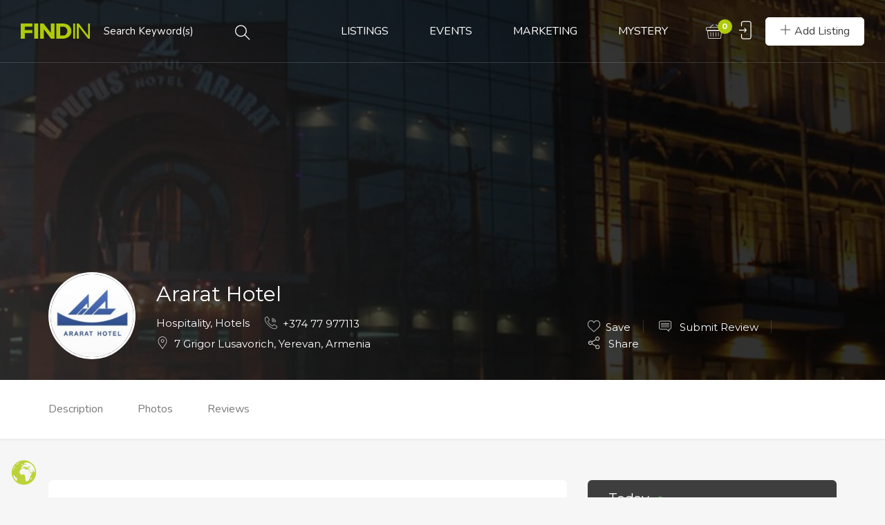

--- FILE ---
content_type: text/html; charset=UTF-8
request_url: https://www.findin.am/lisiting/ararat-hotel/
body_size: 35911
content:
<!DOCTYPE html>
<html lang="en-US" class="no-js">
<head>
	<meta charset="UTF-8">
	<meta name="viewport" content="width=device-width, initial-scale=1, maximum-scale=1, user-scalable=0"/>
	<link rel="profile" href="https://gmpg.org/xfn/11">
	<link rel="pingback" href="https://www.findin.am/xmlrpc.php">

	
	                        <script>
                            /* You can add more configuration options to webfontloader by previously defining the WebFontConfig with your options */
                            if ( typeof WebFontConfig === "undefined" ) {
                                WebFontConfig = new Object();
                            }
                            WebFontConfig['google'] = {families: ['Montserrat:100,200,300,400,500,600,700,800,900,100italic,200italic,300italic,400italic,500italic,600italic,700italic,800italic,900italic']};

                            (function() {
                                var wf = document.createElement( 'script' );
                                wf.src = 'https://ajax.googleapis.com/ajax/libs/webfont/1.5.3/webfont.js';
                                wf.type = 'text/javascript';
                                wf.async = 'true';
                                var s = document.getElementsByTagName( 'script' )[0];
                                s.parentNode.insertBefore( wf, s );
                            })();
                        </script>
                        <meta name='robots' content='index, follow, max-image-preview:large, max-snippet:-1, max-video-preview:-1' />
	<style>img:is([sizes="auto" i], [sizes^="auto," i]) { contain-intrinsic-size: 3000px 1500px }</style>
	
	<!-- This site is optimized with the Yoast SEO plugin v25.5 - https://yoast.com/wordpress/plugins/seo/ -->
	<title>Ararat Hotel | FINDIN</title>
	<meta name="description" content="ARARAT HOTEL IS NOT JUST A HOTEL, IT’S A COMPLEX PROVIDING A WIDE RANGE OF HOTEL SERVICES AS WELL AS OTHER ATTRACTIVE WAYS OF REST AND RELAXATION." />
	<link rel="canonical" href="https://www.findin.am/lisiting/ararat-hotel/" />
	<meta property="og:locale" content="en_US" />
	<meta property="og:type" content="article" />
	<meta property="og:title" content="Ararat Hotel | FINDIN" />
	<meta property="og:description" content="ARARAT HOTEL IS NOT JUST A HOTEL, IT’S A COMPLEX PROVIDING A WIDE RANGE OF HOTEL SERVICES AS WELL AS OTHER ATTRACTIVE WAYS OF REST AND RELAXATION." />
	<meta property="og:url" content="https://www.findin.am/lisiting/ararat-hotel/" />
	<meta property="og:site_name" content="FINDIN" />
	<meta property="article:publisher" content="https://www.facebook.com/findin.armenia" />
	<meta property="article:modified_time" content="2024-10-15T10:05:37+00:00" />
	<meta property="og:image" content="https://www.findin.am/wp-content/uploads/2020/03/FINDIN-ARARAT-HOTEL-FEATURED-IMAGE.jpg" />
	<meta property="og:image:width" content="1400" />
	<meta property="og:image:height" content="1400" />
	<meta property="og:image:type" content="image/jpeg" />
	<meta name="twitter:card" content="summary_large_image" />
	<meta name="twitter:label1" content="Est. reading time" />
	<meta name="twitter:data1" content="1 minute" />
	<script type="application/ld+json" class="yoast-schema-graph">{"@context":"https://schema.org","@graph":[{"@type":"WebPage","@id":"https://www.findin.am/lisiting/ararat-hotel/","url":"https://www.findin.am/lisiting/ararat-hotel/","name":"Ararat Hotel | FINDIN","isPartOf":{"@id":"https://www.findin.am/#website"},"primaryImageOfPage":{"@id":"https://www.findin.am/lisiting/ararat-hotel/#primaryimage"},"image":{"@id":"https://www.findin.am/lisiting/ararat-hotel/#primaryimage"},"thumbnailUrl":"https://www.findin.am/wp-content/uploads/2020/03/FINDIN-ARARAT-HOTEL-FEATURED-IMAGE.jpg","datePublished":"2020-03-06T12:10:05+00:00","dateModified":"2024-10-15T10:05:37+00:00","description":"ARARAT HOTEL IS NOT JUST A HOTEL, IT’S A COMPLEX PROVIDING A WIDE RANGE OF HOTEL SERVICES AS WELL AS OTHER ATTRACTIVE WAYS OF REST AND RELAXATION.","breadcrumb":{"@id":"https://www.findin.am/lisiting/ararat-hotel/#breadcrumb"},"inLanguage":"en-US","potentialAction":[{"@type":"ReadAction","target":["https://www.findin.am/lisiting/ararat-hotel/"]}]},{"@type":"ImageObject","inLanguage":"en-US","@id":"https://www.findin.am/lisiting/ararat-hotel/#primaryimage","url":"https://www.findin.am/wp-content/uploads/2020/03/FINDIN-ARARAT-HOTEL-FEATURED-IMAGE.jpg","contentUrl":"https://www.findin.am/wp-content/uploads/2020/03/FINDIN-ARARAT-HOTEL-FEATURED-IMAGE.jpg","width":1400,"height":1400},{"@type":"BreadcrumbList","@id":"https://www.findin.am/lisiting/ararat-hotel/#breadcrumb","itemListElement":[{"@type":"ListItem","position":1,"name":"Home","item":"https://www.findin.am/"},{"@type":"ListItem","position":2,"name":"Listings","item":"https://www.findin.am/listings-archive/"},{"@type":"ListItem","position":3,"name":"Ararat Hotel"}]},{"@type":"WebSite","@id":"https://www.findin.am/#website","url":"https://www.findin.am/","name":"FINDIN","description":"ARMENIA","publisher":{"@id":"https://www.findin.am/#organization"},"alternateName":"FINDING IN ARMENIA","potentialAction":[{"@type":"SearchAction","target":{"@type":"EntryPoint","urlTemplate":"https://www.findin.am/?s={search_term_string}"},"query-input":{"@type":"PropertyValueSpecification","valueRequired":true,"valueName":"search_term_string"}}],"inLanguage":"en-US"},{"@type":"Organization","@id":"https://www.findin.am/#organization","name":"FINDIN","alternateName":"FINDING IN ARMENIA","url":"https://www.findin.am/","logo":{"@type":"ImageObject","inLanguage":"en-US","@id":"https://www.findin.am/#/schema/logo/image/","url":"https://www.findin.am/wp-content/uploads/2020/12/FINDIN-AM-LOGO-512x512px.jpg","contentUrl":"https://www.findin.am/wp-content/uploads/2020/12/FINDIN-AM-LOGO-512x512px.jpg","width":512,"height":512,"caption":"FINDIN"},"image":{"@id":"https://www.findin.am/#/schema/logo/image/"},"sameAs":["https://www.facebook.com/findin.armenia","https://www.instagram.com/findin.am/"]}]}</script>
	<!-- / Yoast SEO plugin. -->


<link rel='dns-prefetch' href='//maps.googleapis.com' />
<link rel='dns-prefetch' href='//fonts.googleapis.com' />
<link rel="alternate" type="application/rss+xml" title="FINDIN &raquo; Feed" href="https://www.findin.am/feed/" />
<link rel="alternate" type="application/rss+xml" title="FINDIN &raquo; Comments Feed" href="https://www.findin.am/comments/feed/" />
<link rel="alternate" type="text/calendar" title="FINDIN &raquo; iCal Feed" href="https://www.findin.am/events/?ical=1" />
<link rel="alternate" type="application/rss+xml" title="FINDIN &raquo; Ararat Hotel Comments Feed" href="https://www.findin.am/lisiting/ararat-hotel/feed/" />
<script type="text/javascript">
/* <![CDATA[ */
window._wpemojiSettings = {"baseUrl":"https:\/\/s.w.org\/images\/core\/emoji\/16.0.1\/72x72\/","ext":".png","svgUrl":"https:\/\/s.w.org\/images\/core\/emoji\/16.0.1\/svg\/","svgExt":".svg","source":{"concatemoji":"https:\/\/www.findin.am\/wp-includes\/js\/wp-emoji-release.min.js?ver=6.8.3"}};
/*! This file is auto-generated */
!function(s,n){var o,i,e;function c(e){try{var t={supportTests:e,timestamp:(new Date).valueOf()};sessionStorage.setItem(o,JSON.stringify(t))}catch(e){}}function p(e,t,n){e.clearRect(0,0,e.canvas.width,e.canvas.height),e.fillText(t,0,0);var t=new Uint32Array(e.getImageData(0,0,e.canvas.width,e.canvas.height).data),a=(e.clearRect(0,0,e.canvas.width,e.canvas.height),e.fillText(n,0,0),new Uint32Array(e.getImageData(0,0,e.canvas.width,e.canvas.height).data));return t.every(function(e,t){return e===a[t]})}function u(e,t){e.clearRect(0,0,e.canvas.width,e.canvas.height),e.fillText(t,0,0);for(var n=e.getImageData(16,16,1,1),a=0;a<n.data.length;a++)if(0!==n.data[a])return!1;return!0}function f(e,t,n,a){switch(t){case"flag":return n(e,"\ud83c\udff3\ufe0f\u200d\u26a7\ufe0f","\ud83c\udff3\ufe0f\u200b\u26a7\ufe0f")?!1:!n(e,"\ud83c\udde8\ud83c\uddf6","\ud83c\udde8\u200b\ud83c\uddf6")&&!n(e,"\ud83c\udff4\udb40\udc67\udb40\udc62\udb40\udc65\udb40\udc6e\udb40\udc67\udb40\udc7f","\ud83c\udff4\u200b\udb40\udc67\u200b\udb40\udc62\u200b\udb40\udc65\u200b\udb40\udc6e\u200b\udb40\udc67\u200b\udb40\udc7f");case"emoji":return!a(e,"\ud83e\udedf")}return!1}function g(e,t,n,a){var r="undefined"!=typeof WorkerGlobalScope&&self instanceof WorkerGlobalScope?new OffscreenCanvas(300,150):s.createElement("canvas"),o=r.getContext("2d",{willReadFrequently:!0}),i=(o.textBaseline="top",o.font="600 32px Arial",{});return e.forEach(function(e){i[e]=t(o,e,n,a)}),i}function t(e){var t=s.createElement("script");t.src=e,t.defer=!0,s.head.appendChild(t)}"undefined"!=typeof Promise&&(o="wpEmojiSettingsSupports",i=["flag","emoji"],n.supports={everything:!0,everythingExceptFlag:!0},e=new Promise(function(e){s.addEventListener("DOMContentLoaded",e,{once:!0})}),new Promise(function(t){var n=function(){try{var e=JSON.parse(sessionStorage.getItem(o));if("object"==typeof e&&"number"==typeof e.timestamp&&(new Date).valueOf()<e.timestamp+604800&&"object"==typeof e.supportTests)return e.supportTests}catch(e){}return null}();if(!n){if("undefined"!=typeof Worker&&"undefined"!=typeof OffscreenCanvas&&"undefined"!=typeof URL&&URL.createObjectURL&&"undefined"!=typeof Blob)try{var e="postMessage("+g.toString()+"("+[JSON.stringify(i),f.toString(),p.toString(),u.toString()].join(",")+"));",a=new Blob([e],{type:"text/javascript"}),r=new Worker(URL.createObjectURL(a),{name:"wpTestEmojiSupports"});return void(r.onmessage=function(e){c(n=e.data),r.terminate(),t(n)})}catch(e){}c(n=g(i,f,p,u))}t(n)}).then(function(e){for(var t in e)n.supports[t]=e[t],n.supports.everything=n.supports.everything&&n.supports[t],"flag"!==t&&(n.supports.everythingExceptFlag=n.supports.everythingExceptFlag&&n.supports[t]);n.supports.everythingExceptFlag=n.supports.everythingExceptFlag&&!n.supports.flag,n.DOMReady=!1,n.readyCallback=function(){n.DOMReady=!0}}).then(function(){return e}).then(function(){var e;n.supports.everything||(n.readyCallback(),(e=n.source||{}).concatemoji?t(e.concatemoji):e.wpemoji&&e.twemoji&&(t(e.twemoji),t(e.wpemoji)))}))}((window,document),window._wpemojiSettings);
/* ]]> */
</script>
<style id='wp-emoji-styles-inline-css' type='text/css'>

	img.wp-smiley, img.emoji {
		display: inline !important;
		border: none !important;
		box-shadow: none !important;
		height: 1em !important;
		width: 1em !important;
		margin: 0 0.07em !important;
		vertical-align: -0.1em !important;
		background: none !important;
		padding: 0 !important;
	}
</style>
<link rel='stylesheet' id='wp-block-library-css' href='https://www.findin.am/wp-includes/css/dist/block-library/style.min.css?ver=6.8.3' type='text/css' media='all' />
<style id='wp-block-library-theme-inline-css' type='text/css'>
.wp-block-audio :where(figcaption){color:#555;font-size:13px;text-align:center}.is-dark-theme .wp-block-audio :where(figcaption){color:#ffffffa6}.wp-block-audio{margin:0 0 1em}.wp-block-code{border:1px solid #ccc;border-radius:4px;font-family:Menlo,Consolas,monaco,monospace;padding:.8em 1em}.wp-block-embed :where(figcaption){color:#555;font-size:13px;text-align:center}.is-dark-theme .wp-block-embed :where(figcaption){color:#ffffffa6}.wp-block-embed{margin:0 0 1em}.blocks-gallery-caption{color:#555;font-size:13px;text-align:center}.is-dark-theme .blocks-gallery-caption{color:#ffffffa6}:root :where(.wp-block-image figcaption){color:#555;font-size:13px;text-align:center}.is-dark-theme :root :where(.wp-block-image figcaption){color:#ffffffa6}.wp-block-image{margin:0 0 1em}.wp-block-pullquote{border-bottom:4px solid;border-top:4px solid;color:currentColor;margin-bottom:1.75em}.wp-block-pullquote cite,.wp-block-pullquote footer,.wp-block-pullquote__citation{color:currentColor;font-size:.8125em;font-style:normal;text-transform:uppercase}.wp-block-quote{border-left:.25em solid;margin:0 0 1.75em;padding-left:1em}.wp-block-quote cite,.wp-block-quote footer{color:currentColor;font-size:.8125em;font-style:normal;position:relative}.wp-block-quote:where(.has-text-align-right){border-left:none;border-right:.25em solid;padding-left:0;padding-right:1em}.wp-block-quote:where(.has-text-align-center){border:none;padding-left:0}.wp-block-quote.is-large,.wp-block-quote.is-style-large,.wp-block-quote:where(.is-style-plain){border:none}.wp-block-search .wp-block-search__label{font-weight:700}.wp-block-search__button{border:1px solid #ccc;padding:.375em .625em}:where(.wp-block-group.has-background){padding:1.25em 2.375em}.wp-block-separator.has-css-opacity{opacity:.4}.wp-block-separator{border:none;border-bottom:2px solid;margin-left:auto;margin-right:auto}.wp-block-separator.has-alpha-channel-opacity{opacity:1}.wp-block-separator:not(.is-style-wide):not(.is-style-dots){width:100px}.wp-block-separator.has-background:not(.is-style-dots){border-bottom:none;height:1px}.wp-block-separator.has-background:not(.is-style-wide):not(.is-style-dots){height:2px}.wp-block-table{margin:0 0 1em}.wp-block-table td,.wp-block-table th{word-break:normal}.wp-block-table :where(figcaption){color:#555;font-size:13px;text-align:center}.is-dark-theme .wp-block-table :where(figcaption){color:#ffffffa6}.wp-block-video :where(figcaption){color:#555;font-size:13px;text-align:center}.is-dark-theme .wp-block-video :where(figcaption){color:#ffffffa6}.wp-block-video{margin:0 0 1em}:root :where(.wp-block-template-part.has-background){margin-bottom:0;margin-top:0;padding:1.25em 2.375em}
</style>
<style id='classic-theme-styles-inline-css' type='text/css'>
/*! This file is auto-generated */
.wp-block-button__link{color:#fff;background-color:#32373c;border-radius:9999px;box-shadow:none;text-decoration:none;padding:calc(.667em + 2px) calc(1.333em + 2px);font-size:1.125em}.wp-block-file__button{background:#32373c;color:#fff;text-decoration:none}
</style>
<style id='global-styles-inline-css' type='text/css'>
:root{--wp--preset--aspect-ratio--square: 1;--wp--preset--aspect-ratio--4-3: 4/3;--wp--preset--aspect-ratio--3-4: 3/4;--wp--preset--aspect-ratio--3-2: 3/2;--wp--preset--aspect-ratio--2-3: 2/3;--wp--preset--aspect-ratio--16-9: 16/9;--wp--preset--aspect-ratio--9-16: 9/16;--wp--preset--color--black: #000000;--wp--preset--color--cyan-bluish-gray: #abb8c3;--wp--preset--color--white: #ffffff;--wp--preset--color--pale-pink: #f78da7;--wp--preset--color--vivid-red: #cf2e2e;--wp--preset--color--luminous-vivid-orange: #ff6900;--wp--preset--color--luminous-vivid-amber: #fcb900;--wp--preset--color--light-green-cyan: #7bdcb5;--wp--preset--color--vivid-green-cyan: #00d084;--wp--preset--color--pale-cyan-blue: #8ed1fc;--wp--preset--color--vivid-cyan-blue: #0693e3;--wp--preset--color--vivid-purple: #9b51e0;--wp--preset--gradient--vivid-cyan-blue-to-vivid-purple: linear-gradient(135deg,rgba(6,147,227,1) 0%,rgb(155,81,224) 100%);--wp--preset--gradient--light-green-cyan-to-vivid-green-cyan: linear-gradient(135deg,rgb(122,220,180) 0%,rgb(0,208,130) 100%);--wp--preset--gradient--luminous-vivid-amber-to-luminous-vivid-orange: linear-gradient(135deg,rgba(252,185,0,1) 0%,rgba(255,105,0,1) 100%);--wp--preset--gradient--luminous-vivid-orange-to-vivid-red: linear-gradient(135deg,rgba(255,105,0,1) 0%,rgb(207,46,46) 100%);--wp--preset--gradient--very-light-gray-to-cyan-bluish-gray: linear-gradient(135deg,rgb(238,238,238) 0%,rgb(169,184,195) 100%);--wp--preset--gradient--cool-to-warm-spectrum: linear-gradient(135deg,rgb(74,234,220) 0%,rgb(151,120,209) 20%,rgb(207,42,186) 40%,rgb(238,44,130) 60%,rgb(251,105,98) 80%,rgb(254,248,76) 100%);--wp--preset--gradient--blush-light-purple: linear-gradient(135deg,rgb(255,206,236) 0%,rgb(152,150,240) 100%);--wp--preset--gradient--blush-bordeaux: linear-gradient(135deg,rgb(254,205,165) 0%,rgb(254,45,45) 50%,rgb(107,0,62) 100%);--wp--preset--gradient--luminous-dusk: linear-gradient(135deg,rgb(255,203,112) 0%,rgb(199,81,192) 50%,rgb(65,88,208) 100%);--wp--preset--gradient--pale-ocean: linear-gradient(135deg,rgb(255,245,203) 0%,rgb(182,227,212) 50%,rgb(51,167,181) 100%);--wp--preset--gradient--electric-grass: linear-gradient(135deg,rgb(202,248,128) 0%,rgb(113,206,126) 100%);--wp--preset--gradient--midnight: linear-gradient(135deg,rgb(2,3,129) 0%,rgb(40,116,252) 100%);--wp--preset--font-size--small: 13px;--wp--preset--font-size--medium: 20px;--wp--preset--font-size--large: 36px;--wp--preset--font-size--x-large: 42px;--wp--preset--spacing--20: 0.44rem;--wp--preset--spacing--30: 0.67rem;--wp--preset--spacing--40: 1rem;--wp--preset--spacing--50: 1.5rem;--wp--preset--spacing--60: 2.25rem;--wp--preset--spacing--70: 3.38rem;--wp--preset--spacing--80: 5.06rem;--wp--preset--shadow--natural: 6px 6px 9px rgba(0, 0, 0, 0.2);--wp--preset--shadow--deep: 12px 12px 50px rgba(0, 0, 0, 0.4);--wp--preset--shadow--sharp: 6px 6px 0px rgba(0, 0, 0, 0.2);--wp--preset--shadow--outlined: 6px 6px 0px -3px rgba(255, 255, 255, 1), 6px 6px rgba(0, 0, 0, 1);--wp--preset--shadow--crisp: 6px 6px 0px rgba(0, 0, 0, 1);}:where(.is-layout-flex){gap: 0.5em;}:where(.is-layout-grid){gap: 0.5em;}body .is-layout-flex{display: flex;}.is-layout-flex{flex-wrap: wrap;align-items: center;}.is-layout-flex > :is(*, div){margin: 0;}body .is-layout-grid{display: grid;}.is-layout-grid > :is(*, div){margin: 0;}:where(.wp-block-columns.is-layout-flex){gap: 2em;}:where(.wp-block-columns.is-layout-grid){gap: 2em;}:where(.wp-block-post-template.is-layout-flex){gap: 1.25em;}:where(.wp-block-post-template.is-layout-grid){gap: 1.25em;}.has-black-color{color: var(--wp--preset--color--black) !important;}.has-cyan-bluish-gray-color{color: var(--wp--preset--color--cyan-bluish-gray) !important;}.has-white-color{color: var(--wp--preset--color--white) !important;}.has-pale-pink-color{color: var(--wp--preset--color--pale-pink) !important;}.has-vivid-red-color{color: var(--wp--preset--color--vivid-red) !important;}.has-luminous-vivid-orange-color{color: var(--wp--preset--color--luminous-vivid-orange) !important;}.has-luminous-vivid-amber-color{color: var(--wp--preset--color--luminous-vivid-amber) !important;}.has-light-green-cyan-color{color: var(--wp--preset--color--light-green-cyan) !important;}.has-vivid-green-cyan-color{color: var(--wp--preset--color--vivid-green-cyan) !important;}.has-pale-cyan-blue-color{color: var(--wp--preset--color--pale-cyan-blue) !important;}.has-vivid-cyan-blue-color{color: var(--wp--preset--color--vivid-cyan-blue) !important;}.has-vivid-purple-color{color: var(--wp--preset--color--vivid-purple) !important;}.has-black-background-color{background-color: var(--wp--preset--color--black) !important;}.has-cyan-bluish-gray-background-color{background-color: var(--wp--preset--color--cyan-bluish-gray) !important;}.has-white-background-color{background-color: var(--wp--preset--color--white) !important;}.has-pale-pink-background-color{background-color: var(--wp--preset--color--pale-pink) !important;}.has-vivid-red-background-color{background-color: var(--wp--preset--color--vivid-red) !important;}.has-luminous-vivid-orange-background-color{background-color: var(--wp--preset--color--luminous-vivid-orange) !important;}.has-luminous-vivid-amber-background-color{background-color: var(--wp--preset--color--luminous-vivid-amber) !important;}.has-light-green-cyan-background-color{background-color: var(--wp--preset--color--light-green-cyan) !important;}.has-vivid-green-cyan-background-color{background-color: var(--wp--preset--color--vivid-green-cyan) !important;}.has-pale-cyan-blue-background-color{background-color: var(--wp--preset--color--pale-cyan-blue) !important;}.has-vivid-cyan-blue-background-color{background-color: var(--wp--preset--color--vivid-cyan-blue) !important;}.has-vivid-purple-background-color{background-color: var(--wp--preset--color--vivid-purple) !important;}.has-black-border-color{border-color: var(--wp--preset--color--black) !important;}.has-cyan-bluish-gray-border-color{border-color: var(--wp--preset--color--cyan-bluish-gray) !important;}.has-white-border-color{border-color: var(--wp--preset--color--white) !important;}.has-pale-pink-border-color{border-color: var(--wp--preset--color--pale-pink) !important;}.has-vivid-red-border-color{border-color: var(--wp--preset--color--vivid-red) !important;}.has-luminous-vivid-orange-border-color{border-color: var(--wp--preset--color--luminous-vivid-orange) !important;}.has-luminous-vivid-amber-border-color{border-color: var(--wp--preset--color--luminous-vivid-amber) !important;}.has-light-green-cyan-border-color{border-color: var(--wp--preset--color--light-green-cyan) !important;}.has-vivid-green-cyan-border-color{border-color: var(--wp--preset--color--vivid-green-cyan) !important;}.has-pale-cyan-blue-border-color{border-color: var(--wp--preset--color--pale-cyan-blue) !important;}.has-vivid-cyan-blue-border-color{border-color: var(--wp--preset--color--vivid-cyan-blue) !important;}.has-vivid-purple-border-color{border-color: var(--wp--preset--color--vivid-purple) !important;}.has-vivid-cyan-blue-to-vivid-purple-gradient-background{background: var(--wp--preset--gradient--vivid-cyan-blue-to-vivid-purple) !important;}.has-light-green-cyan-to-vivid-green-cyan-gradient-background{background: var(--wp--preset--gradient--light-green-cyan-to-vivid-green-cyan) !important;}.has-luminous-vivid-amber-to-luminous-vivid-orange-gradient-background{background: var(--wp--preset--gradient--luminous-vivid-amber-to-luminous-vivid-orange) !important;}.has-luminous-vivid-orange-to-vivid-red-gradient-background{background: var(--wp--preset--gradient--luminous-vivid-orange-to-vivid-red) !important;}.has-very-light-gray-to-cyan-bluish-gray-gradient-background{background: var(--wp--preset--gradient--very-light-gray-to-cyan-bluish-gray) !important;}.has-cool-to-warm-spectrum-gradient-background{background: var(--wp--preset--gradient--cool-to-warm-spectrum) !important;}.has-blush-light-purple-gradient-background{background: var(--wp--preset--gradient--blush-light-purple) !important;}.has-blush-bordeaux-gradient-background{background: var(--wp--preset--gradient--blush-bordeaux) !important;}.has-luminous-dusk-gradient-background{background: var(--wp--preset--gradient--luminous-dusk) !important;}.has-pale-ocean-gradient-background{background: var(--wp--preset--gradient--pale-ocean) !important;}.has-electric-grass-gradient-background{background: var(--wp--preset--gradient--electric-grass) !important;}.has-midnight-gradient-background{background: var(--wp--preset--gradient--midnight) !important;}.has-small-font-size{font-size: var(--wp--preset--font-size--small) !important;}.has-medium-font-size{font-size: var(--wp--preset--font-size--medium) !important;}.has-large-font-size{font-size: var(--wp--preset--font-size--large) !important;}.has-x-large-font-size{font-size: var(--wp--preset--font-size--x-large) !important;}
:where(.wp-block-post-template.is-layout-flex){gap: 1.25em;}:where(.wp-block-post-template.is-layout-grid){gap: 1.25em;}
:where(.wp-block-columns.is-layout-flex){gap: 2em;}:where(.wp-block-columns.is-layout-grid){gap: 2em;}
:root :where(.wp-block-pullquote){font-size: 1.5em;line-height: 1.6;}
</style>
<link rel='stylesheet' id='contact-form-7-css' href='https://www.findin.am/wp-content/plugins/contact-form-7/includes/css/styles.css?ver=6.1' type='text/css' media='all' />
<link rel='stylesheet' id='email-subscribers-css' href='https://www.findin.am/wp-content/plugins/email-subscribers/lite/public/css/email-subscribers-public.css?ver=5.8.9' type='text/css' media='all' />
<link rel='stylesheet' id='woocommerce-layout-css' href='https://www.findin.am/wp-content/plugins/woocommerce/assets/css/woocommerce-layout.css?ver=10.0.5' type='text/css' media='all' />
<link rel='stylesheet' id='woocommerce-smallscreen-css' href='https://www.findin.am/wp-content/plugins/woocommerce/assets/css/woocommerce-smallscreen.css?ver=10.0.5' type='text/css' media='only screen and (max-width: 768px)' />
<link rel='stylesheet' id='woocommerce-general-css' href='https://www.findin.am/wp-content/plugins/woocommerce/assets/css/woocommerce.css?ver=10.0.5' type='text/css' media='all' />
<style id='woocommerce-inline-inline-css' type='text/css'>
.woocommerce form .form-row .required { visibility: visible; }
</style>
<link rel='stylesheet' id='wsl-widget-css' href='https://www.findin.am/wp-content/plugins/wordpress-social-login/assets/css/style.css?ver=6.8.3' type='text/css' media='all' />
<link rel='stylesheet' id='wpfla-style-handle-css' href='https://www.findin.am/wp-content/plugins/wp-first-letter-avatar/css/style.css?ver=6.8.3' type='text/css' media='all' />
<link rel='stylesheet' id='select2-css' href='https://www.findin.am/wp-content/plugins/woocommerce/assets/css/select2.css?ver=10.0.5' type='text/css' media='all' />
<link rel='stylesheet' id='wp-job-manager-frontend-css' href='https://www.findin.am/wp-content/plugins/wp-job-manager/assets/dist/css/frontend.css?ver=dfd3b8d2ce68f47df57d' type='text/css' media='all' />
<link rel='stylesheet' id='tribe-events-v2-single-skeleton-css' href='https://www.findin.am/wp-content/plugins/the-events-calendar/build/css/tribe-events-single-skeleton.css?ver=6.14.1' type='text/css' media='all' />
<link rel='stylesheet' id='tribe-events-v2-single-skeleton-full-css' href='https://www.findin.am/wp-content/plugins/the-events-calendar/build/css/tribe-events-single-full.css?ver=6.14.1' type='text/css' media='all' />
<link rel='stylesheet' id='tec-events-elementor-widgets-base-styles-css' href='https://www.findin.am/wp-content/plugins/the-events-calendar/build/css/integrations/plugins/elementor/widgets/widget-base.css?ver=6.14.1' type='text/css' media='all' />
<link rel='stylesheet' id='brands-styles-css' href='https://www.findin.am/wp-content/plugins/woocommerce/assets/css/brands.css?ver=10.0.5' type='text/css' media='all' />
<link rel='stylesheet' id='cityo-theme-fonts-css' href='https://fonts.googleapis.com/css?family=Nunito:300,400,600,700|Montserrat:700|Roboto:400i&#038;subset=latin%2Clatin-ext' type='text/css' media='all' />
<link rel='stylesheet' id='cityo-woocommerce-css' href='https://www.findin.am/wp-content/themes/cityo/css/woocommerce.css?ver=1.0.0' type='text/css' media='all' />
<link rel='stylesheet' id='leaflet-css' href='https://www.findin.am/wp-content/themes/cityo/css/leaflet.css?ver=0.7.7' type='text/css' media='all' />
<link rel='stylesheet' id='cityo-child-style-css' href='https://www.findin.am/wp-content/themes/cityo-child/style.css?ver=6.8.3' type='text/css' media='all' />
<link rel='stylesheet' id='animate-css' href='https://www.findin.am/wp-content/themes/cityo/css/animate.css?ver=3.5.0' type='text/css' media='all' />
<link rel='stylesheet' id='all-awesome-css' href='https://www.findin.am/wp-content/themes/cityo/css/all-awesome.css?ver=5.11.2' type='text/css' media='all' />
<link rel='stylesheet' id='font-flaticon-css' href='https://www.findin.am/wp-content/themes/cityo/css/flaticon.css?ver=1.0.0' type='text/css' media='all' />
<link rel='stylesheet' id='font-themify-icons-css' href='https://www.findin.am/wp-content/themes/cityo/css/themify-icons.css?ver=1.0.0' type='text/css' media='all' />
<link rel='stylesheet' id='bootstrap-css' href='https://www.findin.am/wp-content/themes/cityo/css/bootstrap.css?ver=3.2.0' type='text/css' media='all' />
<link rel='stylesheet' id='magnific-css' href='https://www.findin.am/wp-content/themes/cityo/css/magnific-popup.css?ver=1.1.0' type='text/css' media='all' />
<link rel='stylesheet' id='perfect-scrollbar-css' href='https://www.findin.am/wp-content/themes/cityo/css/perfect-scrollbar.css?ver=2.3.2' type='text/css' media='all' />
<link rel='stylesheet' id='slick-css' href='https://www.findin.am/wp-content/themes/cityo/css/slick.css?ver=2.3.2' type='text/css' media='all' />
<link rel='stylesheet' id='cityo-template-css' href='https://www.findin.am/wp-content/themes/cityo/css/template.css?ver=3.2' type='text/css' media='all' />
<style id='cityo-template-inline-css' type='text/css'>
/* Main Font */body{font-family:'Montserrat',sans-serif;}/* Heading Font */h1, h2, h3, h4, h5, h6, .widget-title,.widgettitle{font-family:  'Montserrat', sans-serif;}/* check main color *//* seting border color main */.btn-app:hover,.claim-listing-form .form-control:focus,.subwoo-inner:hover,.btn-white:hover,.box-banner3,.job_search_form .select2-container.select2-container--open .select2-selection--single, .job_search_form .select2-container--default.select2-container--open .select2-selection--single,.woocommerce #respond input#submit:hover, .woocommerce #respond input#submit:active, .woocommerce a.button:hover, .woocommerce a.button:active, .woocommerce button.button:hover, .woocommerce button.button:active, .woocommerce input.button:hover, .woocommerce input.button:active,.woocommerce #respond input#submit, .woocommerce a.button, .woocommerce button.button, .woocommerce input.button,form.cart .single_add_to_cart_button:hover,.tabs-v1 .nav-tabs li:focus > a:focus, .tabs-v1 .nav-tabs li:focus > a:hover, .tabs-v1 .nav-tabs li:focus > a, .tabs-v1 .nav-tabs li:hover > a:focus, .tabs-v1 .nav-tabs li:hover > a:hover, .tabs-v1 .nav-tabs li:hover > a, .tabs-v1 .nav-tabs li.active > a:focus, .tabs-v1 .nav-tabs li.active > a:hover, .tabs-v1 .nav-tabs li.active > a,.product-block:hover .add-cart .added_to_cart, .product-block:hover .add-cart .button,.select2-container.select2-container--focus .select2-selection--multiple, .select2-container.select2-container--focus .select2-selection--single, .select2-container.select2-container--open .select2-selection--multiple, .select2-container.select2-container--open .select2-selection--single, .select2-container--default.select2-container--focus .select2-selection--multiple, .select2-container--default.select2-container--focus .select2-selection--single, .select2-container--default.select2-container--open .select2-selection--multiple, .select2-container--default.select2-container--open .select2-selection--single,.fields-filter .form-control:focus, .fields-filter select:focus,.job_filters .price_slider_wrapper .ui-slider-handle, .job_filters .search_distance_wrapper .ui-slider-handle,#back-to-top:active, #back-to-top:hover,.slick-carousel .slick-dots li.slick-active,.slick-carousel .slick-dots li,.border-theme{border-color: #afca0b;}/* seting background main */div.job_listings .job-manager-pagination ul li a.current, div.job_listings .job-manager-pagination ul li span.current,div.job_listings .job-manager-pagination ul li a:hover, div.job_listings .job-manager-pagination ul li span:hover,.megamenu > li > a:hover, .megamenu > li > a:active, .megamenu > li > a:focus,.megamenu > li.active > a, .megamenu > li:hover > a,.listing-contract,.price_slider_wrapper .ui-slider-handle,.price_slider_wrapper .ui-widget-header,.listing-tag-list a:hover, .listing-tag-list a:focus,.box-banner3,.widget-user-packages table > thead,.widget-nav-menu.st_icon li:hover > a, .widget-nav-menu.st_icon li.active > a,.subwoo-inner:hover .button-action .button,.btn-white:hover,.box-banner2::before,.cart_totals,.woocommerce #respond input#submit:hover, .woocommerce #respond input#submit:active, .woocommerce a.button:hover, .woocommerce a.button:active, .woocommerce button.button:hover, .woocommerce button.button:active, .woocommerce input.button:hover, .woocommerce input.button:active,.woocommerce #respond input#submit, .woocommerce a.button, .woocommerce button.button, .woocommerce input.button,form.cart .single_add_to_cart_button,.apus-woocommerce-product-gallery-wrapper .woocommerce-product-gallery__trigger,.product-block .add-cart .added_to_cart, .product-block .add-cart .button,.apus-pagination a:hover,.entry-tags-list a:focus, .entry-tags-list a:hover,.apus-pagination span.current, .apus-pagination a.current,.tagcloud a:focus, .tagcloud a:hover,.read-more::before,.leaflet-marker-icon > div > span::after,.job_filters .price_slider_wrapper .ui-slider-handle, .job_filters .search_distance_wrapper .ui-slider-handle,.job_filters .price_slider_wrapper .ui-slider-range, .job_filters .search_distance_wrapper .ui-slider-range,.apus-top-cart .mini-cart .count,.slick-carousel .slick-arrow:hover, .slick-carousel .slick-arrow:active, .slick-carousel .slick-arrow:focus,.slick-carousel .slick-dots li.slick-active button,#back-to-top:active, #back-to-top:hover{background: #afca0b;}/* setting color*/.post-navigation .navi,.post-navigation .meta-nav,.show-filter2.active, .show-filter2:hover,div.job_listings .job-manager-pagination ul li a.prev i, div.job_listings .job-manager-pagination ul li a.next i, div.job_listings .job-manager-pagination ul li span.prev i, div.job_listings .job-manager-pagination ul li span.next i,.apus-bookmark-add:hover,.apus-bookmark-not-login:hover,.apus-bookmark-added:hover,.listing-preview:hover,.user-account a:hover, .user-account a:focus,div.job_listing .listing-image .apus-bookmark-added,.header-top-job .entry-header a:hover, .header-top-job .entry-header a:focus,.header-tabs-wrapper ul li a:hover, .header-tabs-wrapper ul li a:active,div.my-listing-item-wrapper .right-inner, div.my-listing-item-wrapper .right-inner a,.box-banner3:hover .category-icon,.box-banner3:focus .category-icon,.megamenu .dropdown-menu li.current-menu-item > a, .megamenu .dropdown-menu li.open > a, .megamenu .dropdown-menu li.active > a,.megamenu .dropdown-menu li > a:hover, .megamenu .dropdown-menu li > a:active,.widget-features-box.style1 .features-box-image, .widget-features-box.style1 .features-box-image a,#apus-header .job_search_form .btn-search-header:hover, #apus-header .job_search_form .btn-search-header:focus,.woocommerce table.shop_table th.product-subtotal, .woocommerce table.shop_table td.product-subtotal,form.cart .single_add_to_cart_button:hover,.product-block:hover .add-cart .added_to_cart, .product-block:hover .add-cart .button,.apus-pagination span.prev i, .apus-pagination span.next i, .apus-pagination a.prev i, .apus-pagination a.next i,.widget_pages ul > li:hover > a, .widget_meta ul > li:hover > a, .widget_archive ul > li:hover > a, .widget_categories ul > li:hover > a,.header-top-job.style-white .entry-header a.apus-bookmark-added, .header-top-job.style-white .entry-header a:hover, .header-top-job.style-white .entry-header a:focus,.listing-menu-prices-list h5 span,.listing-main-content .listing-hours-inner1 .listing-day.current, .listing-main-content .listing-hours-inner1 .listing-day.current .day,.header-tabs-wrapper ul li.active > a,.listing-price_range .wrapper-price .listing-price-range.active,#listing-hours .widget-title .listing-time.closed,.review-avg,.listing-amenity-list li a:hover, .listing-amenity-list li a:hover .amenity-icon,.apus-single-listing .direction-map i,.apus-single-listing .direction-map.active, .apus-single-listing .direction-map:hover,.sidebar-detail-job .listing-day.current .day,.select2-container .select2-results__option--highlighted[aria-selected], .select2-container .select2-results__option--highlighted[data-selected], .select2-container--default .select2-results__option--highlighted[aria-selected], .select2-container--default .select2-results__option--highlighted[data-selected],.job_filters .job_tags label.active, .job_filters .job_amenities label.active,.slick-carousel .slick-arrow,a:hover, a:focus,.woocommerce-MyAccount-navigation li.is-active > a{color: #afca0b;}.tt-highlight,.highlight, .apus-bookmark-added,.text-theme{color: #afca0b !important;}.widget-testimonials .item.slick-current .testimonials-item .description,.bg-theme{background: #afca0b !important;}.pin-st1 {fill: #afca0b !important;}.job_search_form input:focus{-webkit-box-shadow: 0 -2px 0 0 #afca0b inset;box-shadow: 0 -2px 0 0 #afca0b inset;}/* second color theme */.widget-team .team-item::before,.box-banner1:after{background-image: radial-gradient( farthest-corner at 100% 0, #76b82a, #afca0b 70%);background-image: -webkit-radial-gradient( farthest-corner at 100% 0, #76b82a, #afca0b 70%);}.box-banner5:after{background-image: radial-gradient( farthest-corner at 100% 0, #afca0b, #76b82a 80%);background-image: -webkit-radial-gradient( farthest-corner at 100% 0, #afca0b, #76b82a 80%);}/* button for theme */.newsletter .submit-maill,.btn-theme, .btn-white.btn-outline:hover, .btn-white.btn-outline:active{background: #afca0b;border-color:#afca0b;}.btn-theme.btn-outline{color:#afca0b;border-color:#afca0b;}.listing-products-booking .wc-bookings-booking-form-button.button{background: #afca0b !important;border-color:#afca0b !important;}.newsletter .submit-maill:hover,.btn-theme:focus,.btn-theme:active,.btn-theme:hover{background: #c71553;border-color:#c71553;}.btn-theme.btn-outline:active,.btn-theme.btn-outline:focus,.btn-theme.btn-outline:hover{border-color:#c71553;color:#fff;background-color:#c71553;}.listing-products-booking .wc-bookings-booking-form-button.button:hover,.listing-products-booking .wc-bookings-booking-form-button.button:focus{background: #c71553 !important;border-color:#c71553  !important;}/* Woocommerce Breadcrumbs */
</style>
<link rel='stylesheet' id='cityo-style-css' href='https://www.findin.am/wp-content/themes/cityo/style.css?ver=3.2' type='text/css' media='all' />
<script type="text/template" id="tmpl-variation-template">
	<div class="woocommerce-variation-description">{{{ data.variation.variation_description }}}</div>
	<div class="woocommerce-variation-price">{{{ data.variation.price_html }}}</div>
	<div class="woocommerce-variation-availability">{{{ data.variation.availability_html }}}</div>
</script>
<script type="text/template" id="tmpl-unavailable-variation-template">
	<p role="alert">Sorry, this product is unavailable. Please choose a different combination.</p>
</script>
<script type="text/javascript" src="//maps.googleapis.com/maps/api/js?libraries=places&amp;key=AIzaSyD3jl5pjlXnvSXZLFF1SbH_TxaCvGWXqSY&amp;ver=6.8.3" id="cityo-google-map-js"></script>
<script type="text/javascript" src="https://www.findin.am/wp-includes/js/jquery/jquery.min.js?ver=3.7.1" id="jquery-core-js"></script>
<script type="text/javascript" src="https://www.findin.am/wp-includes/js/jquery/jquery-migrate.min.js?ver=3.4.1" id="jquery-migrate-js"></script>
<script type="text/javascript" src="https://www.findin.am/wp-content/themes/cityo/js/SmoothScroll.js?ver=1" id="SmoothScroll-js"></script>
<script type="text/javascript" src="https://www.findin.am/wp-includes/js/dist/hooks.min.js?ver=4d63a3d491d11ffd8ac6" id="wp-hooks-js"></script>
<script type="text/javascript" id="say-what-js-js-extra">
/* <![CDATA[ */
var say_what_data = {"replacements":{"cityo|What are you looking for?|":"Search Keyword(s)"}};
/* ]]> */
</script>
<script type="text/javascript" src="https://www.findin.am/wp-content/plugins/say-what/assets/build/frontend.js?ver=fd31684c45e4d85aeb4e" id="say-what-js-js"></script>
<script type="text/javascript" src="https://www.findin.am/wp-content/plugins/woocommerce/assets/js/jquery-blockui/jquery.blockUI.min.js?ver=2.7.0-wc.10.0.5" id="jquery-blockui-js" defer="defer" data-wp-strategy="defer"></script>
<script type="text/javascript" id="wc-add-to-cart-js-extra">
/* <![CDATA[ */
var wc_add_to_cart_params = {"ajax_url":"\/wp-admin\/admin-ajax.php","wc_ajax_url":"\/?wc-ajax=%%endpoint%%","i18n_view_cart":"View cart","cart_url":"https:\/\/www.findin.am\/cart\/","is_cart":"","cart_redirect_after_add":"no"};
/* ]]> */
</script>
<script type="text/javascript" src="https://www.findin.am/wp-content/plugins/woocommerce/assets/js/frontend/add-to-cart.min.js?ver=10.0.5" id="wc-add-to-cart-js" defer="defer" data-wp-strategy="defer"></script>
<script type="text/javascript" src="https://www.findin.am/wp-content/plugins/woocommerce/assets/js/js-cookie/js.cookie.min.js?ver=2.1.4-wc.10.0.5" id="js-cookie-js" defer="defer" data-wp-strategy="defer"></script>
<script type="text/javascript" id="woocommerce-js-extra">
/* <![CDATA[ */
var woocommerce_params = {"ajax_url":"\/wp-admin\/admin-ajax.php","wc_ajax_url":"\/?wc-ajax=%%endpoint%%","i18n_password_show":"Show password","i18n_password_hide":"Hide password"};
/* ]]> */
</script>
<script type="text/javascript" src="https://www.findin.am/wp-content/plugins/woocommerce/assets/js/frontend/woocommerce.min.js?ver=10.0.5" id="woocommerce-js" defer="defer" data-wp-strategy="defer"></script>
<script src='https://www.findin.am/wp-content/plugins/event-tickets/common/build/js/underscore-before.js'></script>
<script type="text/javascript" src="https://www.findin.am/wp-includes/js/underscore.min.js?ver=1.13.7" id="underscore-js"></script>
<script src='https://www.findin.am/wp-content/plugins/event-tickets/common/build/js/underscore-after.js'></script>
<script type="text/javascript" id="wp-util-js-extra">
/* <![CDATA[ */
var _wpUtilSettings = {"ajax":{"url":"\/wp-admin\/admin-ajax.php"}};
/* ]]> */
</script>
<script type="text/javascript" src="https://www.findin.am/wp-includes/js/wp-util.min.js?ver=6.8.3" id="wp-util-js"></script>
<script type="text/javascript" id="wc-add-to-cart-variation-js-extra">
/* <![CDATA[ */
var wc_add_to_cart_variation_params = {"wc_ajax_url":"\/?wc-ajax=%%endpoint%%","i18n_no_matching_variations_text":"Sorry, no products matched your selection. Please choose a different combination.","i18n_make_a_selection_text":"Please select some product options before adding this product to your cart.","i18n_unavailable_text":"Sorry, this product is unavailable. Please choose a different combination.","i18n_reset_alert_text":"Your selection has been reset. Please select some product options before adding this product to your cart."};
/* ]]> */
</script>
<script type="text/javascript" src="https://www.findin.am/wp-content/plugins/woocommerce/assets/js/frontend/add-to-cart-variation.min.js?ver=10.0.5" id="wc-add-to-cart-variation-js" defer="defer" data-wp-strategy="defer"></script>
<link rel="https://api.w.org/" href="https://www.findin.am/wp-json/" /><link rel="alternate" title="JSON" type="application/json" href="https://www.findin.am/wp-json/wp/v2/job-listings/1740" /><link rel="EditURI" type="application/rsd+xml" title="RSD" href="https://www.findin.am/xmlrpc.php?rsd" />
<meta name="generator" content="WordPress 6.8.3" />
<meta name="generator" content="WooCommerce 10.0.5" />
<link rel='shortlink' href='https://www.findin.am/?p=1740' />
<link rel="alternate" title="oEmbed (JSON)" type="application/json+oembed" href="https://www.findin.am/wp-json/oembed/1.0/embed?url=https%3A%2F%2Fwww.findin.am%2Flisiting%2Fararat-hotel%2F" />
<link rel="alternate" title="oEmbed (XML)" type="text/xml+oembed" href="https://www.findin.am/wp-json/oembed/1.0/embed?url=https%3A%2F%2Fwww.findin.am%2Flisiting%2Fararat-hotel%2F&#038;format=xml" />
<meta name="et-api-version" content="v1"><meta name="et-api-origin" content="https://www.findin.am"><link rel="https://theeventscalendar.com/" href="https://www.findin.am/wp-json/tribe/tickets/v1/" /><meta name="tec-api-version" content="v1"><meta name="tec-api-origin" content="https://www.findin.am"><link rel="alternate" href="https://www.findin.am/wp-json/tribe/events/v1/" />	<noscript><style>.woocommerce-product-gallery{ opacity: 1 !important; }</style></noscript>
	<meta name="generator" content="Elementor 3.32.5; features: additional_custom_breakpoints; settings: css_print_method-external, google_font-enabled, font_display-auto">
			<style>
				.e-con.e-parent:nth-of-type(n+4):not(.e-lazyloaded):not(.e-no-lazyload),
				.e-con.e-parent:nth-of-type(n+4):not(.e-lazyloaded):not(.e-no-lazyload) * {
					background-image: none !important;
				}
				@media screen and (max-height: 1024px) {
					.e-con.e-parent:nth-of-type(n+3):not(.e-lazyloaded):not(.e-no-lazyload),
					.e-con.e-parent:nth-of-type(n+3):not(.e-lazyloaded):not(.e-no-lazyload) * {
						background-image: none !important;
					}
				}
				@media screen and (max-height: 640px) {
					.e-con.e-parent:nth-of-type(n+2):not(.e-lazyloaded):not(.e-no-lazyload),
					.e-con.e-parent:nth-of-type(n+2):not(.e-lazyloaded):not(.e-no-lazyload) * {
						background-image: none !important;
					}
				}
			</style>
			<link rel="icon" href="https://www.findin.am/wp-content/uploads/2022/05/cropped-FINDIN-IN-AM-2-LLC-LOGO-512x512-1-32x32.jpg" sizes="32x32" />
<link rel="icon" href="https://www.findin.am/wp-content/uploads/2022/05/cropped-FINDIN-IN-AM-2-LLC-LOGO-512x512-1-192x192.jpg" sizes="192x192" />
<link rel="apple-touch-icon" href="https://www.findin.am/wp-content/uploads/2022/05/cropped-FINDIN-IN-AM-2-LLC-LOGO-512x512-1-180x180.jpg" />
<meta name="msapplication-TileImage" content="https://www.findin.am/wp-content/uploads/2022/05/cropped-FINDIN-IN-AM-2-LLC-LOGO-512x512-1-270x270.jpg" />
</head>
<body class="wp-singular job_listing-template-default single single-job_listing postid-1740 wp-embed-responsive wp-theme-cityo wp-child-theme-cityo-child theme-cityo woocommerce-no-js tribe-no-js tec-no-tickets-on-recurring tec-no-rsvp-on-recurring listing-type-place place-v1 header_transparent cityo-child elementor-default elementor-kit-2012 tribe-theme-cityo">

<div id="wrapper-container" class="wrapper-container">

	<div id="apus-mobile-menu" class="apus-offcanvas hidden-lg"> 
    <button type="button" class="btn btn-toggle-canvas" data-toggle="offcanvas">
        <i class="ti-close"></i>
    </button>
    <div class="apus-offcanvas-body">
        <div class="header-top-mobile clearfix">
                                <div class="add-listing">
                        <a class="btn btn-addlisting btn-dark" href="https://www.findin.am/submit-listings/"><i class="ti-plus" aria-hidden="true"></i> Add Listing</a>   
                    </div>
                                    </div>
        <nav class="navbar navbar-offcanvas navbar-static" role="navigation">
            <div class="navbar-collapse navbar-offcanvas-collapse"><ul id="main-mobile-menu" class="nav navbar-nav"><li id="menu-item-1414" class="menu-item-1414"><a href="https://www.findin.am/listings/">LISTINGS</a></li>
<li id="menu-item-15059" class="menu-item-15059"><a href="https://www.findin.am/events/">EVENTS</a></li>
<li id="menu-item-2885" class="menu-item-2885"><a href="https://www.findin.am/our-packages/">MARKETING</a></li>
<li id="menu-item-14419" class="menu-item-14419"><a href="https://www.findin.am/mystery-shopper/">MYSTERY</a></li>
</ul></div>        </nav>
    </div>
</div>
<div class="over-dark"></div><div id="apus-header-mobile" class="header-mobile hidden-lg clearfix">
    <div class="container">
        <div class="row flex-middle">
            <div class="col-xs-7 left-inner">
                <div class="flex-middle">
                    <div class="active-mobile">
                        <button data-toggle="offcanvas" class="btn btn-sm btn-offcanvas offcanvas" type="button">
                           <i class="ti-align-left" aria-hidden="true"></i>
                        </button>
                    </div>
                                                                <div class="logo">
                            <a href="https://www.findin.am/" >
                                <img src="https://www.findin.am/wp-content/uploads/2019/10/FINDIN-LOGO.png" alt="FINDIN">
                            </a>
                        </div>
                                    </div> 
            </div>
            <div class="col-xs-5">
                <div class="flex-middle">
                    <div class="ali-right">
                                                    <span class="btn-search-mobile">
                                <i class="flaticon-magnifying-glass"></i>
                            </span>
                                                                                <div class="apus-top-cart cart">
                                    <a class="dropdown-toggle mini-cart" href="#" title="View your shopping cart">
                                        <i class="flaticon-shopping-basket"></i>
                                        <span class="count">0</span>
                                        <span class="total-minicart hidden"><span class="woocommerce-Price-amount amount"><bdi>0&nbsp;<span class="woocommerce-Price-currencySymbol">AMD</span></bdi></span></span>
                                    </a>
                                    <div class="dropdown-menu dropdown-menu-right">
                                        <div class="widget_shopping_cart_content">
                                            <div class="shopping_cart_content">
	<div class="cart_list ">

		
			<p class="total empty">Currently Empty: <span class="woocommerce-Price-amount amount"><bdi>0&nbsp;<span class="woocommerce-Price-currencySymbol">AMD</span></bdi></span></p>
			<div class="buttons clearfix">
				<a href="https://www.findin.am/shopping/" class="btn btn-block btn-primary wc-forward">Continue shopping</a>
			</div>
			</div><!-- end product list -->

	</div>
                                        </div>
                                    </div>
                                </div>
                            
                                                        <div class="account-login">
                                    <ul class="login-account">
                                        <li class="icon-log"><a href="#apus_login_forgot_tab" class="apus-user-login wel-user"><i class="flaticon-in"></i></a></li>
                                    </ul>
                                </div>
                                                                        </div>
                </div>
            </div>
        </div>
    </div>
            <div class="widget-header-listingsearch listingsearch-mobile">
            <form class="job_search_form js-search-form" action="https://www.findin.am/listings-archive/" method="get" role="search">
                                <div class="search-field-wrapper  search-filter-wrapper has-suggestion">
                    <input class="search-field form-control radius-0" autocomplete="off" type="text" name="search_keywords" placeholder="Search Keyword(s)" value=""/>
                    <div class="navbar-collapse navbar-collapse-suggestions"><ul id="menu-search-categories" class="nav search-suggestions-menu"><li id="menu-item-2382" class="menu-item menu-item-type-taxonomy menu-item-object-job_listing_category menu-item-2382 aligned-left"><a href="https://www.findin.am/listing-category/banks/">Banks</a></li>
<li id="menu-item-2383" class="menu-item menu-item-type-taxonomy menu-item-object-job_listing_category menu-item-2383 aligned-left"><a href="https://www.findin.am/listing-category/cafes/">Cafes</a></li>
<li id="menu-item-2385" class="menu-item menu-item-type-taxonomy menu-item-object-job_listing_category menu-item-2385 aligned-left"><a href="https://www.findin.am/listing-category/groceries/">Groceries</a></li>
<li id="menu-item-2386" class="menu-item menu-item-type-taxonomy menu-item-object-job_listing_category menu-item-2386 aligned-left"><a href="https://www.findin.am/listing-category/hospitals/">Hospitals</a></li>
<li id="menu-item-2387" class="menu-item menu-item-type-taxonomy menu-item-object-job_listing_category current-job_listing-ancestor current-menu-parent current-job_listing-parent menu-item-2387 aligned-left"><a href="https://www.findin.am/listing-category/hotels/">Hotels</a></li>
<li id="menu-item-2388" class="menu-item menu-item-type-taxonomy menu-item-object-job_listing_category menu-item-2388 aligned-left"><a href="https://www.findin.am/listing-category/libraries/">Libraries</a></li>
<li id="menu-item-2389" class="menu-item menu-item-type-taxonomy menu-item-object-job_listing_category menu-item-2389 aligned-left"><a href="https://www.findin.am/listing-category/malls/">Malls</a></li>
<li id="menu-item-2390" class="menu-item menu-item-type-taxonomy menu-item-object-job_listing_category menu-item-2390 aligned-left"><a href="https://www.findin.am/listing-category/museums/">Museums</a></li>
<li id="menu-item-2391" class="menu-item menu-item-type-taxonomy menu-item-object-job_listing_category menu-item-2391 aligned-left"><a href="https://www.findin.am/listing-category/night-clubs/">Night Clubs</a></li>
<li id="menu-item-2392" class="menu-item menu-item-type-taxonomy menu-item-object-job_listing_category menu-item-2392 aligned-left"><a href="https://www.findin.am/listing-category/outdoor-activities/">Outdoor Activities</a></li>
<li id="menu-item-2393" class="menu-item menu-item-type-taxonomy menu-item-object-job_listing_category menu-item-2393 aligned-left"><a href="https://www.findin.am/listing-category/pubs-and-bars/">Pubs &#038; Bars</a></li>
<li id="menu-item-2394" class="menu-item menu-item-type-taxonomy menu-item-object-job_listing_category menu-item-2394 aligned-left"><a href="https://www.findin.am/listing-category/restaurants/">Restaurants</a></li>
</ul></div>                </div>
                <button class="btn btn-search-header radius-0" name="submit">
                    <i class="ti-search"></i>
                </button>
            </form>
        </div>
    </div>
<div class="over-dark-header"></div>
	<div id="apus-header" class="apus-header visible-lg header-1-301"><div class="main-sticky-header-wrapper"><div class="main-sticky-header">		<div data-elementor-type="wp-post" data-elementor-id="301" class="elementor elementor-301">
						<section class="elementor-section elementor-top-section elementor-element elementor-element-3975b18 elementor-section-stretched elementor-section-full_width elementor-section-content-middle header-1 elementor-section-height-default elementor-section-height-default" data-id="3975b18" data-element_type="section" data-settings="{&quot;stretch_section&quot;:&quot;section-stretched&quot;,&quot;background_background&quot;:&quot;classic&quot;}">
						<div class="elementor-container elementor-column-gap-default">
					<div class="elementor-column elementor-col-33 elementor-top-column elementor-element elementor-element-63e90e0" data-id="63e90e0" data-element_type="column" data-settings="{&quot;background_background&quot;:&quot;classic&quot;}">
			<div class="elementor-widget-wrap elementor-element-populated">
						<div class="elementor-element elementor-element-4fc7ef3 elementor-widget elementor-widget-cityo_logo" data-id="4fc7ef3" data-element_type="widget" data-widget_type="cityo_logo.default">
				<div class="elementor-widget-container">
					        <div class="logo ">
            <a href="https://www.findin.am/" >
                <img width="154" height="50" src="https://www.findin.am/wp-content/uploads/2019/03/FINDIN-LOGO.png" class="attachment-large size-large wp-image-1584" alt="" decoding="async" srcset="https://www.findin.am/wp-content/uploads/2019/03/FINDIN-LOGO.png 154w, https://www.findin.am/wp-content/uploads/2019/03/FINDIN-LOGO-150x50.png 150w" sizes="(max-width: 154px) 100vw, 154px" />            </a>
        </div>
        				</div>
				</div>
					</div>
		</div>
				<div class="elementor-column elementor-col-33 elementor-top-column elementor-element elementor-element-c7262ae" data-id="c7262ae" data-element_type="column">
			<div class="elementor-widget-wrap elementor-element-populated">
						<div class="elementor-element elementor-element-b0bd1c9 elementor-widget elementor-widget-cityo_listings_header_search_form" data-id="b0bd1c9" data-element_type="widget" data-widget_type="cityo_listings_header_search_form.default">
				<div class="elementor-widget-container">
					        <div class="widget-header-listingsearch ">
            <form class="job_search_form js-search-form" action="https://www.findin.am/listings-archive/" method="get" role="search">
                                <div class="search-field-wrapper  search-filter-wrapper ">
                    <input class="search-field form-control radius-0 apus-autocompleate-input" autocomplete="off" type="text" name="search_keywords" placeholder="Search Keyword(s)" value=""/>
                                    </div>

                <button class="btn btn-search-header radius-0" name="submit">
                    <i class="ti-search"></i>
                </button>
            </form>
        </div>
        				</div>
				</div>
					</div>
		</div>
				<div class="elementor-column elementor-col-33 elementor-top-column elementor-element elementor-element-8d82995 flex-element-center" data-id="8d82995" data-element_type="column">
			<div class="elementor-widget-wrap elementor-element-populated">
						<div class="elementor-element elementor-element-bd75a9d custom-button elementor-widget elementor-widget-cityo_listings_add_listing_btn" data-id="bd75a9d" data-element_type="widget" data-widget_type="cityo_listings_add_listing_btn.default">
				<div class="elementor-widget-container">
					            <div class="add-listing ">
                <a class="btn btn-white" href="https://www.findin.am/submit-listings/"><i class="ti-plus"></i>Add Listing</a>   
            </div>
        				</div>
				</div>
				<div class="elementor-element elementor-element-3349e39 elementor-widget elementor-widget-cityo_user_info" data-id="3349e39" data-element_type="widget" data-widget_type="cityo_user_info.default">
				<div class="elementor-widget-container">
					            <div class="account-login">
                <ul class="login-account">
                    <li class="icon-log"><a href="#apus_login_forgot_tab" class="apus-user-login"><i class="flaticon-in"></i></a></li>
                    <li><a href="#apus_login_forgot_tab" class="apus-user-login wel-user">Sign in</a></li>
                    <li class="space">or</li>
                    <li><a href="#apus_register_tab" class="apus-user-register wel-user">Register</a></li>
                </ul>
            </div>
        				</div>
				</div>
				<div class="elementor-element elementor-element-4590c3f elementor-widget elementor-widget-cityo_woo_header" data-id="4590c3f" data-element_type="widget" data-widget_type="cityo_woo_header.default">
				<div class="elementor-widget-container">
					        <div class="header-button-woo ">
                            <div class="apus-top-cart cart">
                    <a class="dropdown-toggle mini-cart" href="javascript:void(0)" title="View your shopping cart">
                        <i class="flaticon-shopping-basket"></i>
                        <span class="count">0</span>
                        <span class="total-minicart hidden"><span class="woocommerce-Price-amount amount"><bdi>0&nbsp;<span class="woocommerce-Price-currencySymbol">AMD</span></bdi></span></span>
                    </a>
                    <div class="dropdown-menu dropdown-menu-right">
                        <div class="widget_shopping_cart_content">
                            <div class="shopping_cart_content">
	<div class="cart_list ">

		
			<p class="total empty">Currently Empty: <span class="woocommerce-Price-amount amount"><bdi>0&nbsp;<span class="woocommerce-Price-currencySymbol">AMD</span></bdi></span></p>
			<div class="buttons clearfix">
				<a href="https://www.findin.am/shopping/" class="btn btn-block btn-primary wc-forward">Continue shopping</a>
			</div>
			</div><!-- end product list -->

	</div>
                        </div>
                    </div>
                </div>
                    </div>
        				</div>
				</div>
				<div class="elementor-element elementor-element-fe7258e elementor-widget elementor-widget-cityo_primary_menu" data-id="fe7258e" data-element_type="widget" data-widget_type="cityo_primary_menu.default">
				<div class="elementor-widget-container">
					            <div class="main-menu  ">
                <nav data-duration="400" class="apus-megamenu slide animate navbar p-static" role="navigation">
                <div class="collapse navbar-collapse no-padding"><ul id="primary-menu" class="nav navbar-nav megamenu effect1"><li class="menu-item menu-item-type-post_type menu-item-object-page menu-item-1414 aligned-left"><a href="https://www.findin.am/listings/">LISTINGS</a></li>
<li class="menu-item menu-item-type-custom menu-item-object-custom menu-item-15059 aligned-left"><a href="https://www.findin.am/events/">EVENTS</a></li>
<li class="menu-item menu-item-type-post_type menu-item-object-page menu-item-2885 aligned-left"><a href="https://www.findin.am/our-packages/">MARKETING</a></li>
<li class="menu-item menu-item-type-post_type menu-item-object-page menu-item-14419 aligned-left"><a href="https://www.findin.am/mystery-shopper/">MYSTERY</a></li>
</ul></div>                </nav>
            </div>
            				</div>
				</div>
					</div>
		</div>
					</div>
		</section>
				</div>
		</div></div></div>	<div id="apus-main-content">	<div id="primary" class="content-area">
		<div class="container top-content hidden-lg hidden-md">
			<a href="javascript:void(0)" class="mobile-sidebar-btn"> <i class="fas fa-bars"></i> Show Sidebar</a>
			<div class="mobile-sidebar-panel-overlay"></div>
		</div>
		
		<main id="main" class="site-main" role="main">

		
			<article id="post-1740" class="detail-listing-place detail-listing-place-v1 apus-single-listing-wrapper post-1740 job_listing type-job_listing status-publish has-post-thumbnail hentry job_listing_category-hospitality job_listing_category-hotels job_listing_amenity-electronic-payment job_listing_amenity-free-wifi job_listing_amenity-wheelchair-accessible job_listing_region-armenia job_listing_region-yerevan job_listing_tag-hotels" data-latitude="" data-longitude="" data-img="https://www.findin.am/wp-content/uploads/2020/03/FINDIN-ARARAT-HOTEL-FEATURED-IMAGE-525x300.jpg" data-thumb="https://www.findin.am/wp-content/uploads/2020/03/FINDIN-ARARAT-HOTEL-FEATURED-IMAGE-150x150.jpg" data-permalink="https://www.findin.am/lisiting/ararat-hotel/">
		<div class="header-gallery-wrapper header-top-job style-white" style="background-image:url(https://www.findin.am/wp-content/uploads/2020/03/FINDIN-ARARAT-HOTEL-FEATURED-IMAGE-1400x850.jpg)">
		<header class="entry-header">
	<div class="container">
		<div class="entry-header-wrapper clearfix">
			<div class="row flex-bottom-sm">
				<div class="col-xs-12 col-md-8 col-sm-6">	
					<div class="entry-header-left">
						<div class="flex-middle-md">
									<div class="listing-logo">
			<div class="inner">
				<div class="image-wrapper"><img width="150" height="150" src="https://www.findin.am/wp-content/uploads/2020/03/FINDIN-ARARAT-HOTEL-LOGO-150x150.jpg" class="attachment-thumbnail size-thumbnail" alt="" srcset="https://www.findin.am/wp-content/uploads/2020/03/FINDIN-ARARAT-HOTEL-LOGO-150x150.jpg 150w, https://www.findin.am/wp-content/uploads/2020/03/FINDIN-ARARAT-HOTEL-LOGO-300x300.jpg 300w, https://www.findin.am/wp-content/uploads/2020/03/FINDIN-ARARAT-HOTEL-LOGO.jpg 512w, https://www.findin.am/wp-content/uploads/2020/03/FINDIN-ARARAT-HOTEL-LOGO-110x110.jpg 110w" sizes="(max-width: 150px) 100vw, 150px" /></div>							</div>
		</div>
									<div class="entry-header-content-inner">
								<div class="top-header">
																		<div class="entry-title-wrapper">
											<h1 class="entry-title" itemprop="name">
		Ararat Hotel	</h1>
										</div>
																	</div>
								<div class="header-metas">
											<div class="listing-category">
			<a href="https://www.findin.am/listing-category/hospitality/">Hospitality</a>, <a href="https://www.findin.am/listing-category/hotels/">Hotels</a>		</div>
				<div class="listing-phone">
			<a href="tel:+374 77 977113">
				<i class="flaticon-call"></i>+374 77 977113			</a>
		</div>
				<div class="listing-location listing-address">
			<a href="//maps.google.com/maps?q=7+Grigor+Lusavorich%2C+Yerevan%2C+Armenia&#038;zoom=14&#038;size=512x512&#038;maptype=roadmap&#038;sensor=false" target="_blank">
				<i class="flaticon-placeholder"></i>7 Grigor Lusavorich, Yerevan, Armenia			</a>
		</div>
										</div>
															</div>
						</div>
					</div>
				</div>
				<div class="col-xs-12 col-md-4 col-sm-6">	
					<div class="entry-header-right">
								<div class="listing-btn-wrapper listing-bookmark">
			<a href="#apus-bookmark-add" class="apus-bookmark-not-login" data-id="1740">
				<i class="flaticon-like"></i><span class="bookmark-text">Save</span>
			</a>
		</div>
		<div class="listing-review-btn"><a class="listing-reviews" href="#listing-reviews"><i class="flaticon-consulting-message"></i> Submit Review</a></div>		<div class="sharing-popup">
			<a href="#" class="share-popup action-button" title="Social Share">
				<i class="flaticon-share"></i> Share			</a>
			<div class="share-popup-box">
				<div class="apus-social-share">
		<strong class="title">Share This Post</strong>
					<a class="bo-social-facebook"  data-placement="top" data-animation="true"  data-original-title="Facebook" href="" onclick="javascript: window.open('http://www.facebook.com/sharer.php?u=https://www.findin.am/lisiting/ararat-hotel/'); return false;" target="_blank" title="Share on facebook">
				<i class="fab fa-facebook-f"></i>
				<span class="hidden">facebook</span>
			</a>
 
				 
			<a class="bo-social-twitter" data-placement="top" data-animation="true" data-original-title="Twitter" href="" onclick="javascript: window.open('http://twitter.com/home?status=Ararat+Hotel https://www.findin.am/lisiting/ararat-hotel/'); return false;" target="_blank" title="Share on Twitter">
				<i class="fab fa-twitter"></i>
				<span class="hidden">twitter</span>
			</a>
 
				 
			<a class="bo-social-linkedin"  data-placement="top" data-animation="true"  data-original-title="LinkedIn" href="" onclick="javascript: window.open('http://linkedin.com/shareArticle?mini=true&amp;url=https://www.findin.am/lisiting/ararat-hotel/&amp;title=Ararat+Hotel'); return false;" target="_blank" title="Share on LinkedIn">
				<i class="fab fa-linkedin-in"></i>
				<span class="hidden">linkedin</span>
			</a>
 
				 
			<a class="bo-social-google" data-placement="top" data-animation="true"  data-original-title="Google plus" href="https://plus.google.com/share?url=https://www.findin.am/lisiting/ararat-hotel/" onclick="javascript:window.open(this.href,
	'', 'menubar=no,toolbar=no,resizable=yes,scrollbars=yes,height=600,width=600');return false;" target="_blank" title="Share on Google plus">
				<i class="fab fa-google-plus-g"></i>
				<span class="hidden">google</span>
			</a>
 
				 
						<a class="bo-social-pinterest" data-placement="top" data-animation="true" data-original-title="Pinterest" href="https://pinterest.com/pin/create/button/?url=https%3A%2F%2Fwww.findin.am%2Flisiting%2Fararat-hotel%2F&amp;description=Ararat+Hotel&amp;media=https%3A%2F%2Fwww.findin.am%2Fwp-content%2Fuploads%2F2020%2F03%2FFINDIN-ARARAT-HOTEL-FEATURED-IMAGE.jpg" target="_blank" title="Share on Pinterest">
				<i class="fab fa-pinterest-p"></i>
				<span class="hidden">pinterest</span>
			</a>
 
		</div>				</div>
		</div>
						</div>
				</div>
			</div>
		</div>
	</div>
</header><!-- .entry-header -->	</div>
		<div class="panel-affix-wrapper">
		<div class="header-tabs-wrapper panel-affix">
			<div class="container">
				<div class="header-tabs-nav">
					<ul class="nav">
															<li>
										<a href="#listing-description">
											Description										</a>
									</li>
																		<li>
										<a href="#listing-photos">
											Photos										</a>
									</li>
																		<li>
										<a href="#listing-comments">
											Reviews										</a>
									</li>
														</ul>
				</div>
			</div>
		</div>
	</div>
	<div class="container">
		<div class="entry-listing-content">
			<div class="apus-single-listing">
	<meta itemprop="title" content="Ararat Hotel" />
	        <meta property="og:image" content="https://www.findin.am/wp-content/uploads/2020/03/FINDIN-ARARAT-HOTEL-FEATURED-IMAGE-150x150.jpg"/>
    	
			<div class="row">
			<div class="col-md-8 column-content entry-content">
				<div class="listing-main-content">
					<div id="listing-description" class="job_description" itemprop="description">
	<h2 class="widget-title">
		<span>Description</span>
	</h2>
	<div class="box-inner">
		<div class="post">
<p class="post-type-2">This design hotel is located in Yerevan, a 7-minute walk from Republic Square and a 10-minute walk from Republic Square Metro Station. It features free Wi-Fi, an indoor pool and a sauna.</p>
<p class="post-type-2">The elegant rooms at Ararat Hotel feature boutique-style décor with wooden furniture, heated floors and large windows. Each includes a flat-screen TV, a minibar and a private bathroom with free toiletries.</p>
<p class="post-type-2">The on-site restaurant serves European and Armenian cuisine, and drinks can be enjoyed at the wood-panelled bar. The History Museum of Armenia and Republic Square are a 15-minute walk away. Guests can relax in the hotel’s private garden or work out in the gym. Zvartnots International Airport is 10 km away, while Yerevan Central Station is just 3 km away. Ararat Hotel can arrange a shuttle service upon request.</p>
</div>
<div class="post">
<div class="post-type-2">
<div class="uitk-cell all-cell-1-2">
<div class="property-policies-check-in all-y-padding-three">
<h3 class="property-policies-check-in__title policies__header--secondary uitk-type-heading-500 uitk-type-bold" data-stid="property-policies-check-in__title">Check-in</h3>
<div class="uitk-unformatted-html">
<div class="policies__body all-t-margin-two info-property-policies-check-in__details__section__body">From 14:00</div>
</div>
<div class="uitk-unformatted-html">
<div class="policies__body all-t-margin-two info-property-policies-check-in__details__section__body">Express check-in</div>
</div>
</div>
</div>
<div class="uitk-cell all-cell-1-2">
<div class="property-policies-check-out all-y-padding-three">
<h3 class="property-policies-check-out__title policies__header--secondary uitk-type-heading-500 uitk-type-bold" data-stid="property-policies-check-out__title">Check-out</h3>
<div class="uitk-unformatted-html">
<div class="policies__body all-t-margin-two info-property-policies-check-out__details__section__body">Until</div>
<div class="policies__body all-t-margin-two info-property-policies-check-out__details__section__body">12:00 Express check-out</div>
</div>
<div>
<div dir="auto"></div>
<div dir="auto">
<hr />
</div>
<div dir="auto"><span style="color: #afca0b;">Follow Ararat Hotel Complex on<strong> <a style="color: #afca0b;" href="https://www.facebook.com/ararathotelcomplex">Facebook</a></strong></span></p>
<hr />
</div>
<p dir="auto"><span style="color: #afca0b;"><a style="color: #afca0b;" href="https://www.findin.am"><strong>FINDIN.am</strong></a> is the ultimate business directory platform to search &amp; find any <strong><a style="color: #afca0b;" href="https://www.findin.am/listing-category/hotels">Hotels</a></strong> in the <strong><a style="color: #afca0b;" href="https://www.findin.am/listing-category/hospitality">Hospitality</a></strong> industry in Armenia!</span></p>
<hr />
<div dir="auto"><span style="color: #afca0b;"><strong>Don&#8217;t forget to Review &amp; Rate Ararat Hotel Complex</strong></span></div>
</div>
</div>
</div>
</div>
</div>

			</div>
</div><div id="listing-photos" class="photos-wrapper widget">
		<h3 class="widget-title">Photos</h3>
		
		<div class="listing-photos box-inner">
			<div class="slick-carousel slick-carousel-gallery-main" data-carousel="slick" data-items="1" data-smallmedium="1" data-extrasmall="1" data-margin="0" data-verysmall="1" data-pagination="false" data-nav="true" data-slickparent="true">
										<div class="item">
							<a class="photo-gallery-item" href="https://www.findin.am/wp-content/uploads/2020/03/FINDIN-ARARAT-HOTEL-FEATURED-IMAGE.jpg">
								<div class="image-wrapper"><img fetchpriority="high" width="700" height="450" src="https://www.findin.am/wp-content/uploads/elementor/thumbs/FINDIN-ARARAT-HOTEL-FEATURED-IMAGE-qvl97kogusphdrdy4qjhpdp9so9bmbyau2v9vp4o7o.jpg" class="attachment-700x450x1x1 size-700x450x1x1" alt="" /></div>							</a>
						</div>
															<div class="item">
							<a class="photo-gallery-item" href="https://www.findin.am/wp-content/uploads/2020/03/FINDIN-ARARAT-HOTEL-GALLERY-IMAGE-2.jpg">
								<div class="image-wrapper"><img loading="lazy" width="700" height="450" src="https://www.findin.am/wp-content/uploads/elementor/thumbs/FINDIN-ARARAT-HOTEL-GALLERY-IMAGE-2-qvl98a23zbo838d30jif2papu2s8e5r1xkhdu631jo.jpg" class="attachment-700x450x1x1 size-700x450x1x1" alt="" /></div>							</a>
						</div>
															<div class="item">
							<a class="photo-gallery-item" href="https://www.findin.am/wp-content/uploads/2020/03/FINDIN-ARARAT-HOTEL-GALLERY-IMAGE-1.jpg">
								<div class="image-wrapper"><img loading="lazy" width="700" height="450" src="https://www.findin.am/wp-content/uploads/elementor/thumbs/FINDIN-ARARAT-HOTEL-GALLERY-IMAGE-1-qvl97wwdbn67kow75dtn3sm9iol3eeat7rcl4amjys.jpg" class="attachment-700x450x1x1 size-700x450x1x1" alt="" /></div>							</a>
						</div>
												</div>

			<div class="slick-carousel slick-carousel-gallery-thumbnail" data-carousel="slick" data-items="6" data-smallmedium="5" data-extrasmall="5" data-smallest='5' data-pagination="false" data-nav="false" data-asnavfor=".slick-carousel-gallery-main" data-slidestoscroll="1" data-focusonselect="true">
	            	            	<div class="item">
													<div class="image-wrapper"><img loading="lazy" width="120" height="80" src="https://www.findin.am/wp-content/uploads/2020/03/FINDIN-ARARAT-HOTEL-FEATURED-IMAGE-120x80.jpg" class="attachment-cityo-thumb-small size-cityo-thumb-small" alt="" /></div>											</div>
					            	<div class="item">
													<div class="image-wrapper"><img loading="lazy" width="120" height="80" src="https://www.findin.am/wp-content/uploads/2020/03/FINDIN-ARARAT-HOTEL-GALLERY-IMAGE-2-120x80.jpg" class="attachment-cityo-thumb-small size-cityo-thumb-small" alt="" /></div>											</div>
					            	<div class="item">
													<div class="image-wrapper"><img loading="lazy" width="120" height="80" src="https://www.findin.am/wp-content/uploads/2020/03/FINDIN-ARARAT-HOTEL-GALLERY-IMAGE-1-120x80.jpg" class="attachment-cityo-thumb-small size-cityo-thumb-small" alt="" /></div>											</div>
					        </div>
		</div>
	</div><div id="listing-reviews" class="listing-reviews widget">
	<h2 class="widget-title">
		<span>Add Review &amp; Rate</span>
	</h2>
		<div id="review_form_wrapper" class="commentform">
		<div class="reply_comment_form hidden">
				      	<div class="commentform reset-button-default">
		    		<div id="respond" class="comment-respond">
		<h3 id="reply-title" class="comment-reply-title">Reply comment <small><a rel="nofollow" id="cancel-comment-reply-link" href="/lisiting/ararat-hotel/#respond" style="display:none;">Cancel reply</a></small></h3><form action="https://www.findin.am/wp-comments-post.php" method="post" enctype="multipart/form-data" class="comment-form"><div class="row"><div class="col-xs-12 col-sm-12"><div class="form-group"><label>Name</label><input id="author" class="form-control style2" placeholder="Your Name*" name="author" type="text" value="" size="30" aria-required="true" required /></div></div>
<div class="col-xs-12 col-sm-12"><div class="form-group"><label>Email</label><input id="email" placeholder="Your Email*" class="form-control style2" name="email" type="text" value="" size="30" aria-required="true" required /></div></div></div>
<p class="comment-form-cookies-consent"><input id="wp-comment-cookies-consent" name="wp-comment-cookies-consent" type="checkbox" value="yes" /> <label for="wp-comment-cookies-consent">Save my name, email, and website in this browser for the next time I comment.</label></p>
<div class="form-group"><textarea autocomplete="new-password"  placeholder="Write Comment" class="form-control style2"  name="h711d8de6e"  cols="45" rows="5" placeholder="Write Comment"></textarea><textarea id="comment" aria-label="hp-comment" aria-hidden="true" name="comment" autocomplete="new-password" style="padding:0 !important;clip:rect(1px, 1px, 1px, 1px) !important;position:absolute !important;white-space:nowrap !important;height:1px !important;width:1px !important;overflow:hidden !important;" tabindex="-1"></textarea></div><p class="form-submit"><input name="submit" type="submit" class="btn btn-theme" class="submit" value="Submit" /> <input type='hidden' name='comment_post_ID' value='1740' id='comment_post_ID' />
<input type='hidden' name='comment_parent' id='comment_parent' value='0' />
</p></form>	</div><!-- #respond -->
		      	</div>
	      			</div>
		<div id="review_form">
				      	<div class="commentform reset-button-default">
		    		<div id="respond" class="comment-respond">
		<h3 id="reply-title" class="comment-reply-title">Be the first to review &ldquo;Ararat Hotel&rdquo; <small><a rel="nofollow" id="cancel-comment-reply-link" href="/lisiting/ararat-hotel/#respond" style="display:none;">Cancel reply</a></small></h3><form action="https://www.findin.am/wp-comments-post.php" method="post" enctype="multipart/form-data" class="comment-form"><div class="rating-wrapper comment-form-rating">
                    <div class="rating-inner">
                <div class="comment-form-rating">
                    <span class="subtitle">Quality</span>
                    <ul class="review-stars">
                                                        <li data-key="terrible"><span class="fas fa-star active"></span></li>
                                                                <li data-key="terrible"><span class="fas fa-star active"></span></li>
                                                                <li data-key="poor"><span class="fas fa-star active"></span></li>
                                                                <li data-key="poor"><span class="fas fa-star active"></span></li>
                                                                <li data-key="average"><span class="fas fa-star active"></span></li>
                                                                <li data-key="average"><span class="fas fa-star active"></span></li>
                                                                <li data-key="very_good"><span class="fas fa-star active"></span></li>
                                                                <li data-key="very_good"><span class="fas fa-star active"></span></li>
                                                                <li data-key="excellent"><span class="fas fa-star active"></span></li>
                                                                <li data-key="excellent"><span class="fas fa-star active"></span></li>
                                                    </ul>
                    <span class="review-label"></span>
                    <input type="hidden" value="10" name="rating[Quality]" class="rating">
                </div>
            </div>
                        <div class="rating-inner">
                <div class="comment-form-rating">
                    <span class="subtitle">Location</span>
                    <ul class="review-stars">
                                                        <li data-key="terrible"><span class="fas fa-star active"></span></li>
                                                                <li data-key="terrible"><span class="fas fa-star active"></span></li>
                                                                <li data-key="poor"><span class="fas fa-star active"></span></li>
                                                                <li data-key="poor"><span class="fas fa-star active"></span></li>
                                                                <li data-key="average"><span class="fas fa-star active"></span></li>
                                                                <li data-key="average"><span class="fas fa-star active"></span></li>
                                                                <li data-key="very_good"><span class="fas fa-star active"></span></li>
                                                                <li data-key="very_good"><span class="fas fa-star active"></span></li>
                                                                <li data-key="excellent"><span class="fas fa-star active"></span></li>
                                                                <li data-key="excellent"><span class="fas fa-star active"></span></li>
                                                    </ul>
                    <span class="review-label"></span>
                    <input type="hidden" value="10" name="rating[location]" class="rating">
                </div>
            </div>
                        <div class="rating-inner">
                <div class="comment-form-rating">
                    <span class="subtitle">Service</span>
                    <ul class="review-stars">
                                                        <li data-key="terrible"><span class="fas fa-star active"></span></li>
                                                                <li data-key="terrible"><span class="fas fa-star active"></span></li>
                                                                <li data-key="poor"><span class="fas fa-star active"></span></li>
                                                                <li data-key="poor"><span class="fas fa-star active"></span></li>
                                                                <li data-key="average"><span class="fas fa-star active"></span></li>
                                                                <li data-key="average"><span class="fas fa-star active"></span></li>
                                                                <li data-key="very_good"><span class="fas fa-star active"></span></li>
                                                                <li data-key="very_good"><span class="fas fa-star active"></span></li>
                                                                <li data-key="excellent"><span class="fas fa-star active"></span></li>
                                                                <li data-key="excellent"><span class="fas fa-star active"></span></li>
                                                    </ul>
                    <span class="review-label"></span>
                    <input type="hidden" value="10" name="rating[service]" class="rating">
                </div>
            </div>
                        <div class="rating-inner">
                <div class="comment-form-rating">
                    <span class="subtitle">Value</span>
                    <ul class="review-stars">
                                                        <li data-key="terrible"><span class="fas fa-star active"></span></li>
                                                                <li data-key="terrible"><span class="fas fa-star active"></span></li>
                                                                <li data-key="poor"><span class="fas fa-star active"></span></li>
                                                                <li data-key="poor"><span class="fas fa-star active"></span></li>
                                                                <li data-key="average"><span class="fas fa-star active"></span></li>
                                                                <li data-key="average"><span class="fas fa-star active"></span></li>
                                                                <li data-key="very_good"><span class="fas fa-star active"></span></li>
                                                                <li data-key="very_good"><span class="fas fa-star active"></span></li>
                                                                <li data-key="excellent"><span class="fas fa-star active"></span></li>
                                                                <li data-key="excellent"><span class="fas fa-star active"></span></li>
                                                    </ul>
                    <span class="review-label"></span>
                    <input type="hidden" value="10" name="rating[value]" class="rating">
                </div>
            </div>
                    </div><div class="row"><div class="col-xs-12 col-sm-12"><div class="form-group"><label>Name</label><input id="author" placeholder="Your Name*" class="form-control style2" name="author" type="text" value="" size="30" aria-required="true" required /></div></div>
<div class="col-xs-12 col-sm-12"><div class="form-group"><label>Email*</label><input id="email" placeholder="Your Email*" class="form-control style2" name="email" type="text" value="" size="30" aria-required="true" required /></div></div></div>
<p class="comment-form-cookies-consent"><input id="wp-comment-cookies-consent" name="wp-comment-cookies-consent" type="checkbox" value="yes" /> <label for="wp-comment-cookies-consent">Save my name, email, and website in this browser for the next time I comment.</label></p>
<div class="form-group"><label>Review</label><textarea autocomplete="new-password"  class="form-control style2" placeholder="Your review"  name="h711d8de6e"  cols="45" rows="5"></textarea><textarea id="comment" aria-label="hp-comment" aria-hidden="true" name="comment" autocomplete="new-password" style="padding:0 !important;clip:rect(1px, 1px, 1px, 1px) !important;position:absolute !important;white-space:nowrap !important;height:1px !important;width:1px !important;overflow:hidden !important;" tabindex="-1"></textarea></div>            <div class="form-group group-upload">
                <input class="hidden" id="field_attachments" name="attachments[]" type="file" multiple="multiple" accept="image/jpg,image/png,image/jpeg,image/gif" />
                <button type="button" id="field_attachments_cover">
                    <span class="title-upload">Drop images to upload</span>
                    <span class="break">or</span>
                    <div class="upload-file-btn">
                        <i class="flaticon-upload"></i>
                        <span>Gallery Images</span>
                    </div>
                </button>
                <div class="group-upload-preview clearfix"></div>
            </div>
            <p class="form-submit"><input name="submit" type="submit" class="btn btn-theme" class="submit" value="Submit Review" /> <input type='hidden' name='comment_post_ID' value='1740' id='comment_post_ID' />
<input type='hidden' name='comment_parent' id='comment_parent' value='0' />
</p></form>	</div><!-- #respond -->
		      	</div>
	      			</div>
	</div>
</div>				</div>
			</div>
			<div class="col-md-4">
				<div class="sidebar sidebar-detail-job sidebar-right">
					<div class="close-sidebar-btn hidden-lg hidden-md"> <i class="ti-close"></i> <span>Close</span></div>
					
					
					<div id="listing-hours" class="listing-hours widget">
				<h2 class="widget-title">
					<div class="flex-bottom">
						<span>Today</span>
									<div class="listing-time opening">
				Open			</div>
													</div>
				</h2>
				<div class="listing-hours-inner1 flex-top-lg box-inner clearfix">
					<div class="listing-day "><span class="day">Monday</span><div class="bottom-inner"><span class="open-text">Open All Day</span></div></div><div class="listing-day "><span class="day">Tuesday</span><div class="bottom-inner"><span class="open-text">Open All Day</span></div></div><div class="listing-day "><span class="day">Wednesday</span><div class="bottom-inner"><span class="open-text">Open All Day</span></div></div><div class="listing-day "><span class="day">Thursday</span><div class="bottom-inner"><span class="open-text">Open All Day</span></div></div><div class="listing-day current"><span class="day">Friday</span><div class="bottom-inner"><span class="open-text">Open All Day</span></div></div><div class="listing-day "><span class="day">Saturday</span><div class="bottom-inner"><span class="open-text">Open All Day</span></div></div><div class="listing-day "><span class="day">Sunday</span><div class="bottom-inner"><span class="open-text">Open All Day</span></div></div>
									</div>
			</div><div id="listing-business-info" class="listing-business-info widget">
	<h2 class="widget-title">
		<span>Business Info</span>

						<a class="map-direction direction-map pull-right" href="https://maps.google.com/maps?q=7+Grigor+Lusavorich%2C+Yerevan%2C+Armenia&#038;zoom=14&#038;size=512x512&#038;maptype=roadmap&#038;sensor=false" target="_blank">
					<i class="far fa-hand-point-right"></i>
					Get Directions				</a>
					</h2>
	<div class="box-inner">
		
		<div id="apus-listing-map-sidebar" class="apus-single-listing-map" style="width: 100%; height: 300px;"></div>

		<ul class="business-info">
							<li>
					<span class="text-label"><i class="flaticon-placeholder"></i></span>
					<a class="google_map_link" href="https://maps.google.com/maps?q=7+Grigor+Lusavorich%2C+Yerevan%2C+Armenia&#038;zoom=14&#038;size=512x512&#038;maptype=roadmap&#038;sensor=false" target="_blank">7 Grigor Lusavorich, Yerevan, Armenia</a>				</li>
											<li>
					<span class="text-label"><i class="flaticon-call"></i></span>
					<a class="listing--phone" href="tel:+374 77 977113" itemprop="telephone">+374 77 977113</a>
				</li>
							<li>
					<span class="text-label"><i class="flaticon-mail"></i></span>
					<a class="listing--email" href="/cdn-cgi/l/email-protection#512334223423273025383e3f11302330233025393e25343d7f303c" itemprop="email"><span class="__cf_email__" data-cfemail="700215031502061104191f1e30110211021104181f04151c5e111d">[email&#160;protected]</span></a>
				</li>
								<li>
						<span class="text-label"><i class="flaticon-tap"></i></span>
						<a class="listing--website" href="http://www.ararathotel.am/" itemprop="url" target="_blank" rel="nofollow">www.ararathotel.am</a>
					</li>
					</ul>
		
		
		<!-- social icons -->
					<h5 class="title-follow">Follow Us</h5>
			<ul class="social-icons">
										<li><a href="https://www.facebook.com/ararathotelcomplex/" class="face" target="_blank"><i class="fab fa-facebook-f"></i></a></li>
												</ul>
			</div>
	<!-- form contact -->
</div><div class="contact-form widget">
	<h2 class="widget-title">
		<span>Contact Business</span>
	</h2>
	
		    <form method="post" action="?">
	    	<div class="row">
		        <div class="col-sm-12">
			        <div class="form-group">
			            <input type="text" class="form-control style2" name="subject" placeholder="Subject" required="required">
			        </div><!-- /.form-group -->
			    </div>
			    <div class="col-sm-12">
			        <div class="form-group">
			            <input type="email" class="form-control style2" name="email" placeholder="E-mail" required="required">
			        </div><!-- /.form-group -->
			    </div>
	        </div>

	        
	        <div class="form-group space-30">
	            <textarea class="form-control style2" name="message" placeholder="Message" required="required"></textarea>
	        </div><!-- /.form-group -->

	        

	        <button class="button btn btn-theme btn-block" name="contact-form">Send Message</button>
	    </form>
	</div><div id="listing-amenities" class="listing-amenities widget">
		<h2 class="widget-title">
			<span>Listing Amenities</span>
		</h2>
		
		<div class="box-inner">
			<ul class="listing-amenity-list">
									<li>
						<a href="https://www.findin.am/amenity/electronic-payment/">
														<span class="amenity-title">Electronic Payment</span>
						</a>
					</li>
									<li>
						<a href="https://www.findin.am/amenity/free-wifi/">
														<span class="amenity-title">Free Wifi</span>
						</a>
					</li>
									<li>
						<a href="https://www.findin.am/amenity/wheelchair-accessible/">
														<span class="amenity-title">Wheelchair Accessible</span>
						</a>
					</li>
				
							</ul>
		</div>
	</div><div id="listing-tags" class="listing-tags widget">
		<h2 class="widget-title">
			<span>Tags</span>
		</h2>
		
		<div class="box-inner">
			<ul class="listing-tag-list">
									<li>
						<a href="https://www.findin.am/listing-tag/hotels/">
							<span class="tag-title">hotels</span>
						</a>
					</li>
							</ul>
		</div>
	</div><div id="listing-statistic" class="listing-statistic widget">
	<h2 class="widget-title">
		<span>Statistic</span>
	</h2>
	<div class="box-inner">
		<ul class="statistic-list">
							<li>
					<span class="left-inner">
						<span class="text-label"><i class="flaticon-view-1"></i></span>
					</span>
					<span class="statistic-title">
						<span class="number">375</span> Views					</span>
				</li>
												<li>
						<span class="left-inner"><span class="text-label"><i class="flaticon-eraser"></i></span></span>
						<span class="statistic-title"><span class="number">October 15, 2024 </span></span>
					</li>
						
		</ul>
		
		
	</div>
	<!-- form contact -->
</div><div class="send-message-form-wrapper widget">
		<h2 class="widget-title">
			<span>Send private message</span>
		</h2>
	    	        <a href="javascript:void(0);" class="login-form-popup-message">Login to send a private message</a>
	    	</div><div class="widget widget-claim">
		Claim your free business page to have your changes published immediately.		<a href="#claim-listing" class="claim-this-business" data-id="1740">Claim this business</a>
	</div>
	<div id="claim-listing-form-hidden" class="hidden">
	<div class="claim-listing-form-wrapper">
		<div class="row">
						<div class=" col-sm-12">
				<form action="" class="claim-listing-form" method="post">
					<input type="hidden" name="post_id" class="post_id_input">
											<h4 class="title text-theme">Fill the details below to claim this listing!</h4>
										<div class="msg"></div>
					<div class="form-group">
			            <input type="text" class="form-control" name="fullname" placeholder="Fullname" required="required">
			        </div><!-- /.form-group -->
			        <div class="form-group">
			            <input type="text" class="form-control" name="phone" placeholder="Phone" required="required">
			        </div><!-- /.form-group -->
			        <div class="form-group">
			            <textarea class="form-control" name="message" placeholder="Additional proof to expedite your claim approval..." cols="30" rows="5" required="required"></textarea>
			        </div><!-- /.form-group -->

			        <button class="button btn btn-block btn-theme" name="submit-claim-listing" value="">Claim This Business</button>
				</form>
			</div>
		</div>
	</div>
</div>									</div>
			</div>
		</div>
	</div>		</div>
	</div><!-- .entry-content -->
</article><!-- #post-## -->			
				</main><!-- #main -->
	</div><!-- #primary -->


	</div><!-- .site-content -->

	<footer id="apus-footer" class="apus-footer" role="contentinfo">
					<div id="apus-footer-inner" class="apus-footer footer-builder-wrapper  footer-1"><div class="apus-footer-inner">		<div data-elementor-type="wp-post" data-elementor-id="180" class="elementor elementor-180">
						<section class="elementor-section elementor-top-section elementor-element elementor-element-afd9b57 elementor-section-stretched elementor-section-boxed elementor-section-height-default elementor-section-height-default" data-id="afd9b57" data-element_type="section" data-settings="{&quot;stretch_section&quot;:&quot;section-stretched&quot;,&quot;background_background&quot;:&quot;classic&quot;}">
						<div class="elementor-container elementor-column-gap-default">
					<div class="elementor-column elementor-col-100 elementor-top-column elementor-element elementor-element-bc9eb31" data-id="bc9eb31" data-element_type="column">
			<div class="elementor-widget-wrap elementor-element-populated">
						<div class="elementor-element elementor-element-d66d760 elementor-hidden-tablet elementor-hidden-phone elementor-widget elementor-widget-spacer" data-id="d66d760" data-element_type="widget" data-widget_type="spacer.default">
				<div class="elementor-widget-container">
							<div class="elementor-spacer">
			<div class="elementor-spacer-inner"></div>
		</div>
						</div>
				</div>
					</div>
		</div>
					</div>
		</section>
				<section class="elementor-section elementor-top-section elementor-element elementor-element-14a5f1d elementor-section-stretched elementor-section-boxed elementor-section-height-default elementor-section-height-default" data-id="14a5f1d" data-element_type="section" data-settings="{&quot;stretch_section&quot;:&quot;section-stretched&quot;,&quot;background_background&quot;:&quot;classic&quot;}">
						<div class="elementor-container elementor-column-gap-extended">
					<div class="elementor-column elementor-col-20 elementor-top-column elementor-element elementor-element-14b49bb" data-id="14b49bb" data-element_type="column">
			<div class="elementor-widget-wrap elementor-element-populated">
						<div class="elementor-element elementor-element-33f3197 elementor-widget elementor-widget-image" data-id="33f3197" data-element_type="widget" data-widget_type="image.default">
				<div class="elementor-widget-container">
															<img loading="lazy" width="154" height="50" src="https://www.findin.am/wp-content/uploads/2019/03/FINDIN-LOGO.png" class="attachment-full size-full wp-image-1584" alt="" srcset="https://www.findin.am/wp-content/uploads/2019/03/FINDIN-LOGO.png 154w, https://www.findin.am/wp-content/uploads/2019/03/FINDIN-LOGO-150x50.png 150w" sizes="(max-width: 154px) 100vw, 154px" />															</div>
				</div>
				<div class="elementor-element elementor-element-d195af3 elementor-widget elementor-widget-spacer" data-id="d195af3" data-element_type="widget" data-widget_type="spacer.default">
				<div class="elementor-widget-container">
							<div class="elementor-spacer">
			<div class="elementor-spacer-inner"></div>
		</div>
						</div>
				</div>
				<div class="elementor-element elementor-element-4a732cb elementor-widget elementor-widget-text-editor" data-id="4a732cb" data-element_type="widget" data-widget_type="text-editor.default">
				<div class="elementor-widget-container">
									<div class="elementor-element elementor-element-b8e800f elementor-widget elementor-widget-text-editor" data-id="b8e800f" data-element_type="widget" data-widget_type="text-editor.default"><div class="elementor-widget-container"><div class="elementor-text-editor elementor-clearfix"><p><a href="http://findin.am"><span style="color: #ffffff;">FINDIN.am</span></a> <span style="color: #657a85;">is the ultimate directory platform to search &amp; find anything in Armenia!</span></p></div></div></div>								</div>
				</div>
				<div class="elementor-element elementor-element-cdd932c elementor-hidden-phone elementor-widget elementor-widget-spacer" data-id="cdd932c" data-element_type="widget" data-widget_type="spacer.default">
				<div class="elementor-widget-container">
							<div class="elementor-spacer">
			<div class="elementor-spacer-inner"></div>
		</div>
						</div>
				</div>
				<div class="elementor-element elementor-element-d42994e elementor-widget elementor-widget-cityo_social_links" data-id="d42994e" data-element_type="widget" data-widget_type="cityo_social_links.default">
				<div class="elementor-widget-container">
					            <div class="widget-social  ">
                <ul class="social list-inline">
                                                <li>
                                <a href="https://www.facebook.com/findin.armenia/" target="_blank">
                                    <i class="fab fa-facebook"></i>                                </a>
                            </li>
                                                    <li>
                                <a href="https://www.instagram.com/findin.am/" target="_blank">
                                    <i class="fab fa-instagram"></i>                                </a>
                            </li>
                                        </ul>
            </div>
            				</div>
				</div>
				<div class="elementor-element elementor-element-701a08e elementor-widget elementor-widget-spacer" data-id="701a08e" data-element_type="widget" data-widget_type="spacer.default">
				<div class="elementor-widget-container">
							<div class="elementor-spacer">
			<div class="elementor-spacer-inner"></div>
		</div>
						</div>
				</div>
				<div class="elementor-element elementor-element-b260540 elementor-widget elementor-widget-heading" data-id="b260540" data-element_type="widget" data-widget_type="heading.default">
				<div class="elementor-widget-container">
					<h6 class="elementor-heading-title elementor-size-default">SECURE PAYMENT</h6>				</div>
				</div>
				<div class="elementor-element elementor-element-cca577a elementor-widget elementor-widget-spacer" data-id="cca577a" data-element_type="widget" data-widget_type="spacer.default">
				<div class="elementor-widget-container">
							<div class="elementor-spacer">
			<div class="elementor-spacer-inner"></div>
		</div>
						</div>
				</div>
				<div class="elementor-element elementor-element-592a953 elementor-widget elementor-widget-image" data-id="592a953" data-element_type="widget" data-widget_type="image.default">
				<div class="elementor-widget-container">
																<a href="https://www.telcell.am/en">
							<img src="https://www.findin.am/wp-content/uploads/elementor/thumbs/FINDIN-TELCELL-WALLET-LOGO-e1698793883184-qeoz5jjl6nd4w1ymuy1qop567u73mjasrtlplvmwa2.png" title="FINDIN TELCELL WALLET LOGO" alt="FINDIN TELCELL WALLET LOGO" loading="lazy" />								</a>
															</div>
				</div>
				<div class="elementor-element elementor-element-2f2c62b elementor-widget elementor-widget-spacer" data-id="2f2c62b" data-element_type="widget" data-widget_type="spacer.default">
				<div class="elementor-widget-container">
							<div class="elementor-spacer">
			<div class="elementor-spacer-inner"></div>
		</div>
						</div>
				</div>
				<div class="elementor-element elementor-element-b9e9f64 elementor-widget elementor-widget-image" data-id="b9e9f64" data-element_type="widget" data-widget_type="image.default">
				<div class="elementor-widget-container">
																<a href="https://www.idram.am/">
							<img src="https://www.findin.am/wp-content/uploads/elementor/thumbs/FINDIN-I-DRAM-LOGO-e1647608959660-q413m85inktw6nabswemwfdximpw6ymar13miurfxa.png" title="FINDIN-I-DRAM-LOGO" alt="FINDIN-I-DRAM-LOGO" loading="lazy" />								</a>
															</div>
				</div>
					</div>
		</div>
				<div class="elementor-column elementor-col-20 elementor-top-column elementor-element elementor-element-51611cc" data-id="51611cc" data-element_type="column">
			<div class="elementor-widget-wrap elementor-element-populated">
						<div class="elementor-element elementor-element-7d0137d elementor-widget elementor-widget-cityo_nav_menu" data-id="7d0137d" data-element_type="widget" data-widget_type="cityo_nav_menu.default">
				<div class="elementor-widget-container">
					        <div class="widget-nav-menu widget  ">
            
                            <h2 class="widget-title">SITE MAP</h2>
            
                            <div class="widget-content">
                    <div class="menu-footer-menu-container"><ul id="menu-footer-menu" class="menu"><li id="menu-item-1598" class="menu-item menu-item-type-post_type menu-item-object-page menu-item-home menu-item-1598 aligned-left"><a href="https://www.findin.am/">HOME</a></li>
<li id="menu-item-1596" class="menu-item menu-item-type-post_type menu-item-object-page menu-item-1596 aligned-left"><a href="https://www.findin.am/about/">ABOUT</a></li>
<li id="menu-item-2301" class="menu-item menu-item-type-post_type menu-item-object-page menu-item-2301 aligned-left"><a href="https://www.findin.am/listings/">LISTINGS</a></li>
<li id="menu-item-15060" class="menu-item menu-item-type-custom menu-item-object-custom menu-item-15060 aligned-left"><a href="https://www.findin.am/events/">EVENTS</a></li>
<li id="menu-item-1601" class="menu-item menu-item-type-post_type menu-item-object-page menu-item-1601 aligned-left"><a href="https://www.findin.am/our-packages/">MARKETING PACKAGES</a></li>
<li id="menu-item-14418" class="menu-item menu-item-type-post_type menu-item-object-page menu-item-14418 aligned-left"><a href="https://www.findin.am/mystery-shopper/">MYSTERY SHOPPER</a></li>
<li id="menu-item-7822" class="menu-item menu-item-type-post_type menu-item-object-page menu-item-7822 aligned-left"><a href="https://www.findin.am/shopping/">SHOP</a></li>
<li id="menu-item-1597" class="menu-item menu-item-type-post_type menu-item-object-page current_page_parent menu-item-1597 aligned-left"><a href="https://www.findin.am/blog/">BLOG</a></li>
<li id="menu-item-2902" class="menu-item menu-item-type-post_type menu-item-object-page menu-item-2902 aligned-left"><a href="https://www.findin.am/terms-and-conditions/">TERMS &#038; CONDITIONS</a></li>
<li id="menu-item-82294" class="menu-item menu-item-type-post_type menu-item-object-page menu-item-82294 aligned-left"><a href="https://www.findin.am/refund-policy/">REFUND POLICY</a></li>
<li id="menu-item-11476" class="menu-item menu-item-type-post_type menu-item-object-page menu-item-privacy-policy menu-item-11476 aligned-left"><a href="https://www.findin.am/privacy-policy/">PRIVACY POLICY</a></li>
<li id="menu-item-1970" class="menu-item menu-item-type-post_type menu-item-object-page menu-item-1970 aligned-left"><a href="https://www.findin.am/contact/">CONTACT</a></li>
</ul></div>                </div>
            
        </div>
        				</div>
				</div>
					</div>
		</div>
				<div class="elementor-column elementor-col-20 elementor-top-column elementor-element elementor-element-1a50b84" data-id="1a50b84" data-element_type="column">
			<div class="elementor-widget-wrap elementor-element-populated">
						<div class="elementor-element elementor-element-b1d7eeb elementor-widget elementor-widget-cityo_nav_menu" data-id="b1d7eeb" data-element_type="widget" data-widget_type="cityo_nav_menu.default">
				<div class="elementor-widget-container">
					        <div class="widget-nav-menu widget  ">
            
                            <h2 class="widget-title">CATEGORIES</h2>
            
                            <div class="widget-content">
                    <div class="menu-listing-categories-1-container"><ul id="menu-listing-categories-1" class="menu"><li id="menu-item-8370" class="menu-item menu-item-type-taxonomy menu-item-object-job_listing_category menu-item-has-children dropdown menu-item-8370 aligned-left"><a href="https://www.findin.am/listing-category/automotive/" class="dropdown-toggle"  data-hover="dropdown" data-toggle="dropdown">Automotive <b class="fas fa-angle-down"></b></a>
<ul class="dropdown-menu">
	<li id="menu-item-8371" class="menu-item menu-item-type-taxonomy menu-item-object-job_listing_category menu-item-8371 aligned-left"><a href="https://www.findin.am/listing-category/automotive-dealerships/">Automotive Dealerships</a></li>
	<li id="menu-item-8372" class="menu-item menu-item-type-taxonomy menu-item-object-job_listing_category menu-item-8372 aligned-left"><a href="https://www.findin.am/listing-category/automotive-parts-and-accessories/">Automotive Parts &amp; Accessories</a></li>
	<li id="menu-item-8373" class="menu-item menu-item-type-taxonomy menu-item-object-job_listing_category menu-item-8373 aligned-left"><a href="https://www.findin.am/listing-category/automotive-repair-shops/">Automotive Repair Shops</a></li>
	<li id="menu-item-8374" class="menu-item menu-item-type-taxonomy menu-item-object-job_listing_category menu-item-8374 aligned-left"><a href="https://www.findin.am/listing-category/car-washes/">Car Washes</a></li>
	<li id="menu-item-16136" class="menu-item menu-item-type-taxonomy menu-item-object-job_listing_category menu-item-16136 aligned-left"><a href="https://www.findin.am/listing-category/towing-services/">Towing Services</a></li>
	<li id="menu-item-16137" class="menu-item menu-item-type-taxonomy menu-item-object-job_listing_category menu-item-16137 aligned-left"><a href="https://www.findin.am/listing-category/wheels-and-tire-shops/">Wheels &amp; Tire Shops</a></li>
</ul>
</li>
<li id="menu-item-2929" class="menu-item menu-item-type-taxonomy menu-item-object-job_listing_category menu-item-has-children dropdown menu-item-2929 aligned-left"><a href="https://www.findin.am/listing-category/communication/" class="dropdown-toggle"  data-hover="dropdown" data-toggle="dropdown">Communication <b class="fas fa-angle-down"></b></a>
<ul class="dropdown-menu">
	<li id="menu-item-8411" class="menu-item menu-item-type-taxonomy menu-item-object-job_listing_category menu-item-8411 aligned-left"><a href="https://www.findin.am/listing-category/advertising-and-marketing-agencies/">Advertising &amp; Marketing Agencies</a></li>
	<li id="menu-item-58517" class="menu-item menu-item-type-taxonomy menu-item-object-job_listing_category menu-item-58517 aligned-left"><a href="https://www.findin.am/listing-category/audio-visual/">Audio Visual</a></li>
	<li id="menu-item-10322" class="menu-item menu-item-type-taxonomy menu-item-object-job_listing_category menu-item-10322 aligned-left"><a href="https://www.findin.am/listing-category/blogs-bloggers-and-influencers/">Blogs, Bloggers &amp; Influencers</a></li>
	<li id="menu-item-2930" class="menu-item menu-item-type-taxonomy menu-item-object-job_listing_category menu-item-2930 aligned-left"><a href="https://www.findin.am/listing-category/design-and-marketing-agencies/">Design &amp; Marketing Agencies</a></li>
	<li id="menu-item-8408" class="menu-item menu-item-type-taxonomy menu-item-object-job_listing_category menu-item-8408 aligned-left"><a href="https://www.findin.am/listing-category/news-agencies/">News Agencies</a></li>
	<li id="menu-item-2931" class="menu-item menu-item-type-taxonomy menu-item-object-job_listing_category menu-item-2931 aligned-left"><a href="https://www.findin.am/listing-category/photography-studios/">Photography Studios</a></li>
	<li id="menu-item-8407" class="menu-item menu-item-type-taxonomy menu-item-object-job_listing_category menu-item-8407 aligned-left"><a href="https://www.findin.am/listing-category/print-shops/">Print Shops</a></li>
	<li id="menu-item-16138" class="menu-item menu-item-type-taxonomy menu-item-object-job_listing_category menu-item-16138 aligned-left"><a href="https://www.findin.am/listing-category/publishers/">Publishers</a></li>
	<li id="menu-item-8409" class="menu-item menu-item-type-taxonomy menu-item-object-job_listing_category menu-item-8409 aligned-left"><a href="https://www.findin.am/listing-category/radio-stations/">Radio Stations</a></li>
	<li id="menu-item-8412" class="menu-item menu-item-type-taxonomy menu-item-object-job_listing_category menu-item-8412 aligned-left"><a href="https://www.findin.am/listing-category/telecom-companies/">Telecom Companies</a></li>
	<li id="menu-item-8410" class="menu-item menu-item-type-taxonomy menu-item-object-job_listing_category menu-item-8410 aligned-left"><a href="https://www.findin.am/listing-category/television-stations/">Television Stations</a></li>
</ul>
</li>
<li id="menu-item-8423" class="menu-item menu-item-type-taxonomy menu-item-object-job_listing_category menu-item-has-children dropdown menu-item-8423 aligned-left"><a href="https://www.findin.am/listing-category/creative-arts/" class="dropdown-toggle"  data-hover="dropdown" data-toggle="dropdown">Creative Arts <b class="fas fa-angle-down"></b></a>
<ul class="dropdown-menu">
	<li id="menu-item-8424" class="menu-item menu-item-type-taxonomy menu-item-object-job_listing_category menu-item-8424 aligned-left"><a href="https://www.findin.am/listing-category/books-and-stationery/">Books &amp; Stationery</a></li>
	<li id="menu-item-8425" class="menu-item menu-item-type-taxonomy menu-item-object-job_listing_category menu-item-8425 aligned-left"><a href="https://www.findin.am/listing-category/crafts-and-sewing-supplies/">Crafts &amp; Sewing Supplies</a></li>
	<li id="menu-item-8426" class="menu-item menu-item-type-taxonomy menu-item-object-job_listing_category menu-item-8426 aligned-left"><a href="https://www.findin.am/listing-category/musical-instrument-stores/">Musical Instrument Stores</a></li>
</ul>
</li>
<li id="menu-item-2935" class="menu-item menu-item-type-taxonomy menu-item-object-job_listing_category menu-item-has-children dropdown menu-item-2935 aligned-left"><a href="https://www.findin.am/listing-category/education/" class="dropdown-toggle"  data-hover="dropdown" data-toggle="dropdown">Education <b class="fas fa-angle-down"></b></a>
<ul class="dropdown-menu">
	<li id="menu-item-16139" class="menu-item menu-item-type-taxonomy menu-item-object-job_listing_category menu-item-16139 aligned-left"><a href="https://www.findin.am/listing-category/art-schools/">Art Schools</a></li>
	<li id="menu-item-16140" class="menu-item menu-item-type-taxonomy menu-item-object-job_listing_category menu-item-16140 aligned-left"><a href="https://www.findin.am/listing-category/dance-schools/">Dance Schools</a></li>
	<li id="menu-item-16141" class="menu-item menu-item-type-taxonomy menu-item-object-job_listing_category menu-item-16141 aligned-left"><a href="https://www.findin.am/listing-category/driving-schools/">Driving Schools</a></li>
	<li id="menu-item-8453" class="menu-item menu-item-type-taxonomy menu-item-object-job_listing_category menu-item-8453 aligned-left"><a href="https://www.findin.am/listing-category/education-centers/">Education Centers</a></li>
	<li id="menu-item-2937" class="menu-item menu-item-type-taxonomy menu-item-object-job_listing_category menu-item-2937 aligned-left"><a href="https://www.findin.am/listing-category/kindergarten/">Kindergarten</a></li>
	<li id="menu-item-3434" class="menu-item menu-item-type-taxonomy menu-item-object-job_listing_category menu-item-3434 aligned-left"><a href="https://www.findin.am/listing-category/language-centers/">Language Centers</a></li>
	<li id="menu-item-2936" class="menu-item menu-item-type-taxonomy menu-item-object-job_listing_category menu-item-2936 aligned-left"><a href="https://www.findin.am/listing-category/libraries/">Libraries</a></li>
	<li id="menu-item-16144" class="menu-item menu-item-type-taxonomy menu-item-object-job_listing_category menu-item-16144 aligned-left"><a href="https://www.findin.am/listing-category/martial-arts-schools/">Martial Arts Schools</a></li>
	<li id="menu-item-16142" class="menu-item menu-item-type-taxonomy menu-item-object-job_listing_category menu-item-16142 aligned-left"><a href="https://www.findin.am/listing-category/music-schools/">Music Schools</a></li>
	<li id="menu-item-16143" class="menu-item menu-item-type-taxonomy menu-item-object-job_listing_category menu-item-16143 aligned-left"><a href="https://www.findin.am/listing-category/performing-arts-schools/">Performing Arts Schools</a></li>
	<li id="menu-item-8302" class="menu-item menu-item-type-taxonomy menu-item-object-job_listing_category menu-item-8302 aligned-left"><a href="https://www.findin.am/listing-category/pre-school/">Pre-School</a></li>
	<li id="menu-item-2938" class="menu-item menu-item-type-taxonomy menu-item-object-job_listing_category menu-item-2938 aligned-left"><a href="https://www.findin.am/listing-category/schools/">Schools</a></li>
	<li id="menu-item-2939" class="menu-item menu-item-type-taxonomy menu-item-object-job_listing_category menu-item-2939 aligned-left"><a href="https://www.findin.am/listing-category/special-needs/">Special Needs</a></li>
	<li id="menu-item-2940" class="menu-item menu-item-type-taxonomy menu-item-object-job_listing_category menu-item-2940 aligned-left"><a href="https://www.findin.am/listing-category/universities/">Universities</a></li>
</ul>
</li>
<li id="menu-item-2941" class="menu-item menu-item-type-taxonomy menu-item-object-job_listing_category menu-item-has-children dropdown menu-item-2941 aligned-left"><a href="https://www.findin.am/listing-category/entertainment/" class="dropdown-toggle"  data-hover="dropdown" data-toggle="dropdown">Entertainment <b class="fas fa-angle-down"></b></a>
<ul class="dropdown-menu">
	<li id="menu-item-6896" class="menu-item menu-item-type-taxonomy menu-item-object-job_listing_category menu-item-6896 aligned-left"><a href="https://www.findin.am/listing-category/amusement-parks/">Amusement Parks</a></li>
	<li id="menu-item-2942" class="menu-item menu-item-type-taxonomy menu-item-object-job_listing_category menu-item-2942 aligned-left"><a href="https://www.findin.am/listing-category/casinos/">Casinos</a></li>
	<li id="menu-item-2943" class="menu-item menu-item-type-taxonomy menu-item-object-job_listing_category menu-item-2943 aligned-left"><a href="https://www.findin.am/listing-category/cinemas-and-theaters/">Cinemas &amp; Theaters</a></li>
	<li id="menu-item-11048" class="menu-item menu-item-type-taxonomy menu-item-object-job_listing_category menu-item-11048 aligned-left"><a href="https://www.findin.am/listing-category/circus/">Circus</a></li>
	<li id="menu-item-10978" class="menu-item menu-item-type-taxonomy menu-item-object-job_listing_category menu-item-10978 aligned-left"><a href="https://www.findin.am/listing-category/event-planner-and-performers/">Event Planners &amp; Performers</a></li>
	<li id="menu-item-26193" class="menu-item menu-item-type-taxonomy menu-item-object-job_listing_category menu-item-26193 aligned-left"><a href="https://www.findin.am/listing-category/festivals/">Festivals</a></li>
	<li id="menu-item-16145" class="menu-item menu-item-type-taxonomy menu-item-object-job_listing_category menu-item-16145 aligned-left"><a href="https://www.findin.am/listing-category/gambling-services/">Gambling Services</a></li>
	<li id="menu-item-2944" class="menu-item menu-item-type-taxonomy menu-item-object-job_listing_category menu-item-2944 aligned-left"><a href="https://www.findin.am/listing-category/gaming-zones/">Gaming Zones</a></li>
	<li id="menu-item-16146" class="menu-item menu-item-type-taxonomy menu-item-object-job_listing_category menu-item-16146 aligned-left"><a href="https://www.findin.am/listing-category/golf-clubs/">Golf Clubs</a></li>
	<li id="menu-item-6568" class="menu-item menu-item-type-taxonomy menu-item-object-job_listing_category menu-item-6568 aligned-left"><a href="https://www.findin.am/listing-category/kids-zones/">Kids Zones</a></li>
	<li id="menu-item-2945" class="menu-item menu-item-type-taxonomy menu-item-object-job_listing_category menu-item-2945 aligned-left"><a href="https://www.findin.am/listing-category/museums/">Museums</a></li>
	<li id="menu-item-8405" class="menu-item menu-item-type-taxonomy menu-item-object-job_listing_category menu-item-8405 aligned-left"><a href="https://www.findin.am/listing-category/music-clubs/">Music Clubs</a></li>
	<li id="menu-item-2946" class="menu-item menu-item-type-taxonomy menu-item-object-job_listing_category menu-item-2946 aligned-left"><a href="https://www.findin.am/listing-category/night-clubs/">Night Clubs</a></li>
	<li id="menu-item-16147" class="menu-item menu-item-type-taxonomy menu-item-object-job_listing_category menu-item-16147 aligned-left"><a href="https://www.findin.am/listing-category/paintball-centers/">Paintball Centers</a></li>
	<li id="menu-item-16148" class="menu-item menu-item-type-taxonomy menu-item-object-job_listing_category menu-item-16148 aligned-left"><a href="https://www.findin.am/listing-category/stadiums-arenas/">Stadiums &amp; Arenas</a></li>
	<li id="menu-item-16149" class="menu-item menu-item-type-taxonomy menu-item-object-job_listing_category menu-item-16149 aligned-left"><a href="https://www.findin.am/listing-category/tennis-clubs/">Tennis Clubs</a></li>
	<li id="menu-item-16238" class="menu-item menu-item-type-taxonomy menu-item-object-job_listing_category menu-item-16238 aligned-left"><a href="https://www.findin.am/listing-category/wedding-planners/">Wedding Planners</a></li>
	<li id="menu-item-11710" class="menu-item menu-item-type-taxonomy menu-item-object-job_listing_category menu-item-11710 aligned-left"><a href="https://www.findin.am/listing-category/zoos/">Zoos</a></li>
</ul>
</li>
<li id="menu-item-3132" class="menu-item menu-item-type-taxonomy menu-item-object-job_listing_category menu-item-has-children dropdown menu-item-3132 aligned-left"><a href="https://www.findin.am/listing-category/financial/" class="dropdown-toggle"  data-hover="dropdown" data-toggle="dropdown">Financial <b class="fas fa-angle-down"></b></a>
<ul class="dropdown-menu">
	<li id="menu-item-8400" class="menu-item menu-item-type-taxonomy menu-item-object-job_listing_category menu-item-8400 aligned-left"><a href="https://www.findin.am/listing-category/accounting-firms/">Accounting Firms</a></li>
	<li id="menu-item-3133" class="menu-item menu-item-type-taxonomy menu-item-object-job_listing_category menu-item-3133 aligned-left"><a href="https://www.findin.am/listing-category/banks/">Banks</a></li>
	<li id="menu-item-8401" class="menu-item menu-item-type-taxonomy menu-item-object-job_listing_category menu-item-8401 aligned-left"><a href="https://www.findin.am/listing-category/financial-services-companies/">Financial Services Companies</a></li>
	<li id="menu-item-3134" class="menu-item menu-item-type-taxonomy menu-item-object-job_listing_category menu-item-3134 aligned-left"><a href="https://www.findin.am/listing-category/insurance/">Insurance</a></li>
	<li id="menu-item-16151" class="menu-item menu-item-type-taxonomy menu-item-object-job_listing_category menu-item-16151 aligned-left"><a href="https://www.findin.am/listing-category/pawn-shops/">Pawn Shops</a></li>
	<li id="menu-item-16150" class="menu-item menu-item-type-taxonomy menu-item-object-job_listing_category menu-item-16150 aligned-left"><a href="https://www.findin.am/listing-category/payment-processing-companies/">Payment Processing Companies</a></li>
</ul>
</li>
<li id="menu-item-3569" class="menu-item menu-item-type-taxonomy menu-item-object-job_listing_category menu-item-has-children dropdown menu-item-3569 aligned-left"><a href="https://www.findin.am/listing-category/fitness-and-leisure/" class="dropdown-toggle"  data-hover="dropdown" data-toggle="dropdown">Fitness &amp; Leisure <b class="fas fa-angle-down"></b></a>
<ul class="dropdown-menu">
	<li id="menu-item-3570" class="menu-item menu-item-type-taxonomy menu-item-object-job_listing_category menu-item-3570 aligned-left"><a href="https://www.findin.am/listing-category/gyms-and-fitness-centers/">Gyms &amp; Fitness Centers</a></li>
	<li id="menu-item-16152" class="menu-item menu-item-type-taxonomy menu-item-object-job_listing_category menu-item-16152 aligned-left"><a href="https://www.findin.am/listing-category/sports-equipment-stores/">Sports Equipment Stores</a></li>
	<li id="menu-item-3571" class="menu-item menu-item-type-taxonomy menu-item-object-job_listing_category menu-item-3571 aligned-left"><a href="https://www.findin.am/listing-category/swimming-pools/">Swimming Pools</a></li>
</ul>
</li>
<li id="menu-item-3135" class="menu-item menu-item-type-taxonomy menu-item-object-job_listing_category menu-item-has-children dropdown menu-item-3135 aligned-left"><a href="https://www.findin.am/listing-category/food-and-beverage/" class="dropdown-toggle"  data-hover="dropdown" data-toggle="dropdown">Food &amp; Beverage <b class="fas fa-angle-down"></b></a>
<ul class="dropdown-menu">
	<li id="menu-item-4122" class="menu-item menu-item-type-taxonomy menu-item-object-job_listing_category menu-item-4122 aligned-left"><a href="https://www.findin.am/listing-category/bakery-and-cakery/">Bakery &amp; Cakery</a></li>
	<li id="menu-item-8404" class="menu-item menu-item-type-taxonomy menu-item-object-job_listing_category menu-item-8404 aligned-left"><a href="https://www.findin.am/listing-category/butcher-shops/">Butcher Shops</a></li>
	<li id="menu-item-8444" class="menu-item menu-item-type-taxonomy menu-item-object-job_listing_category menu-item-8444 aligned-left"><a href="https://www.findin.am/listing-category/breweries/">Breweries</a></li>
	<li id="menu-item-8445" class="menu-item menu-item-type-taxonomy menu-item-object-job_listing_category menu-item-8445 aligned-left"><a href="https://www.findin.am/listing-category/brewpub/">Brewpub</a></li>
	<li id="menu-item-3136" class="menu-item menu-item-type-taxonomy menu-item-object-job_listing_category menu-item-3136 aligned-left"><a href="https://www.findin.am/listing-category/cafes/">Cafes</a></li>
	<li id="menu-item-16154" class="menu-item menu-item-type-taxonomy menu-item-object-job_listing_category menu-item-16154 aligned-left"><a href="https://www.findin.am/listing-category/caterers/">Caterers</a></li>
	<li id="menu-item-8421" class="menu-item menu-item-type-taxonomy menu-item-object-job_listing_category menu-item-8421 aligned-left"><a href="https://www.findin.am/listing-category/cigar-lounges/">Cigar Lounges</a></li>
	<li id="menu-item-6557" class="menu-item menu-item-type-taxonomy menu-item-object-job_listing_category menu-item-6557 aligned-left"><a href="https://www.findin.am/listing-category/dessert-and-sweets/">Desserts &amp; Sweets</a></li>
	<li id="menu-item-21945" class="menu-item menu-item-type-taxonomy menu-item-object-job_listing_category menu-item-21945 aligned-left"><a href="https://www.findin.am/listing-category/f-and-b-services/">F&amp;B Services</a></li>
	<li id="menu-item-8402" class="menu-item menu-item-type-taxonomy menu-item-object-job_listing_category menu-item-8402 aligned-left"><a href="https://www.findin.am/listing-category/food-and-beverage-companies/">Food &amp; Beverage Companies</a></li>
	<li id="menu-item-16155" class="menu-item menu-item-type-taxonomy menu-item-object-job_listing_category menu-item-16155 aligned-left"><a href="https://www.findin.am/listing-category/food-courts/">Food Courts</a></li>
	<li id="menu-item-21944" class="menu-item menu-item-type-taxonomy menu-item-object-job_listing_category menu-item-21944 aligned-left"><a href="https://www.findin.am/listing-category/food-trucks-and-stands/">Food Trucks &amp; Stands</a></li>
	<li id="menu-item-8422" class="menu-item menu-item-type-taxonomy menu-item-object-job_listing_category menu-item-8422 aligned-left"><a href="https://www.findin.am/listing-category/hookah-lounges/">Hookah Lounges</a></li>
	<li id="menu-item-16153" class="menu-item menu-item-type-taxonomy menu-item-object-job_listing_category menu-item-16153 aligned-left"><a href="https://www.findin.am/listing-category/mobile-bars/">Mobile Bars</a></li>
	<li id="menu-item-3137" class="menu-item menu-item-type-taxonomy menu-item-object-job_listing_category menu-item-3137 aligned-left"><a href="https://www.findin.am/listing-category/pubs-and-bars/">Pubs &amp; Bars</a></li>
	<li id="menu-item-3138" class="menu-item menu-item-type-taxonomy menu-item-object-job_listing_category menu-item-3138 aligned-left"><a href="https://www.findin.am/listing-category/restaurants/">Restaurants</a></li>
	<li id="menu-item-8403" class="menu-item menu-item-type-taxonomy menu-item-object-job_listing_category menu-item-8403 aligned-left"><a href="https://www.findin.am/listing-category/wine-and-spirits-stores/">Wine &amp; Spirits Stores</a></li>
	<li id="menu-item-8420" class="menu-item menu-item-type-taxonomy menu-item-object-job_listing_category menu-item-8420 aligned-left"><a href="https://www.findin.am/listing-category/wineries/">Wineries</a></li>
</ul>
</li>
<li id="menu-item-6335" class="menu-item menu-item-type-taxonomy menu-item-object-job_listing_category menu-item-has-children dropdown menu-item-6335 aligned-left"><a href="https://www.findin.am/listing-category/government/" class="dropdown-toggle"  data-hover="dropdown" data-toggle="dropdown">Government <b class="fas fa-angle-down"></b></a>
<ul class="dropdown-menu">
	<li id="menu-item-6336" class="menu-item menu-item-type-taxonomy menu-item-object-job_listing_category menu-item-6336 aligned-left"><a href="https://www.findin.am/listing-category/embassies/">Embassies</a></li>
	<li id="menu-item-6337" class="menu-item menu-item-type-taxonomy menu-item-object-job_listing_category menu-item-6337 aligned-left"><a href="https://www.findin.am/listing-category/ministries/">Ministries</a></li>
	<li id="menu-item-6338" class="menu-item menu-item-type-taxonomy menu-item-object-job_listing_category menu-item-6338 aligned-left"><a href="https://www.findin.am/listing-category/municipalities/">Municipalities</a></li>
	<li id="menu-item-16156" class="menu-item menu-item-type-taxonomy menu-item-object-job_listing_category menu-item-16156 aligned-left"><a href="https://www.findin.am/listing-category/notary-offices/">Notary Offices</a></li>
	<li id="menu-item-6340" class="menu-item menu-item-type-taxonomy menu-item-object-job_listing_category menu-item-6340 aligned-left"><a href="https://www.findin.am/listing-category/police-stations/">Police Stations</a></li>
	<li id="menu-item-16157" class="menu-item menu-item-type-taxonomy menu-item-object-job_listing_category menu-item-16157 aligned-left"><a href="https://www.findin.am/listing-category/political-party-offices/">Political Party Offices</a></li>
	<li id="menu-item-16158" class="menu-item menu-item-type-taxonomy menu-item-object-job_listing_category menu-item-16158 aligned-left"><a href="https://www.findin.am/listing-category/prisons/">Prisons</a></li>
</ul>
</li>
<li id="menu-item-15857" class="menu-item menu-item-type-taxonomy menu-item-object-job_listing_category menu-item-has-children dropdown menu-item-15857 aligned-left"><a href="https://www.findin.am/listing-category/health-care/" class="dropdown-toggle"  data-hover="dropdown" data-toggle="dropdown">Health Care <b class="fas fa-angle-down"></b></a>
<ul class="dropdown-menu">
	<li id="menu-item-15867" class="menu-item menu-item-type-taxonomy menu-item-object-job_listing_category menu-item-15867 aligned-left"><a href="https://www.findin.am/listing-category/cosmetology-clinics/">Cosmetology Clinics</a></li>
	<li id="menu-item-15866" class="menu-item menu-item-type-taxonomy menu-item-object-job_listing_category menu-item-15866 aligned-left"><a href="https://www.findin.am/listing-category/breast-unit-mammography-and-ultrasound/">Breast Unit Mammography &amp; Ultrasound</a></li>
	<li id="menu-item-15864" class="menu-item menu-item-type-taxonomy menu-item-object-job_listing_category menu-item-15864 aligned-left"><a href="https://www.findin.am/listing-category/dental-clinics/">Dental Clinics</a></li>
	<li id="menu-item-15865" class="menu-item menu-item-type-taxonomy menu-item-object-job_listing_category menu-item-15865 aligned-left"><a href="https://www.findin.am/listing-category/dental-supply-stores/">Dental Supply Stores</a></li>
	<li id="menu-item-15858" class="menu-item menu-item-type-taxonomy menu-item-object-job_listing_category menu-item-15858 aligned-left"><a href="https://www.findin.am/listing-category/hospitals/">Hospitals</a></li>
	<li id="menu-item-15859" class="menu-item menu-item-type-taxonomy menu-item-object-job_listing_category menu-item-15859 aligned-left"><a href="https://www.findin.am/listing-category/medical-laboratories/">Medical Laboratories</a></li>
	<li id="menu-item-15860" class="menu-item menu-item-type-taxonomy menu-item-object-job_listing_category menu-item-15860 aligned-left"><a href="https://www.findin.am/listing-category/medical-supply-and-equipment/">Medical Supply &amp; Equipment</a></li>
	<li id="menu-item-15861" class="menu-item menu-item-type-taxonomy menu-item-object-job_listing_category menu-item-15861 aligned-left"><a href="https://www.findin.am/listing-category/pharmaceutical-companies/">Pharmaceutical Companies</a></li>
	<li id="menu-item-15862" class="menu-item menu-item-type-taxonomy menu-item-object-job_listing_category menu-item-15862 aligned-left"><a href="https://www.findin.am/listing-category/pharmacies/">Pharmacies</a></li>
	<li id="menu-item-15863" class="menu-item menu-item-type-taxonomy menu-item-object-job_listing_category menu-item-15863 aligned-left"><a href="https://www.findin.am/listing-category/physiotherapy-clinics/">Physiotherapy Clinics</a></li>
</ul>
</li>
<li id="menu-item-15852" class="menu-item menu-item-type-taxonomy menu-item-object-job_listing_category current-job_listing-ancestor current-menu-parent current-job_listing-parent menu-item-has-children dropdown menu-item-15852 aligned-left"><a href="https://www.findin.am/listing-category/hospitality/" class="dropdown-toggle"  data-hover="dropdown" data-toggle="dropdown">Hospitality <b class="fas fa-angle-down"></b></a>
<ul class="dropdown-menu">
	<li id="menu-item-15853" class="menu-item menu-item-type-taxonomy menu-item-object-job_listing_category menu-item-15853 aligned-left"><a href="https://www.findin.am/listing-category/guest-house/">Guest House</a></li>
	<li id="menu-item-15854" class="menu-item menu-item-type-taxonomy menu-item-object-job_listing_category menu-item-15854 aligned-left"><a href="https://www.findin.am/listing-category/hostels/">Hostels</a></li>
	<li id="menu-item-15855" class="menu-item menu-item-type-taxonomy menu-item-object-job_listing_category current-job_listing-ancestor current-menu-parent current-job_listing-parent menu-item-15855 aligned-left"><a href="https://www.findin.am/listing-category/hotels/">Hotels</a></li>
	<li id="menu-item-15856" class="menu-item menu-item-type-taxonomy menu-item-object-job_listing_category menu-item-15856 aligned-left"><a href="https://www.findin.am/listing-category/resorts/">Resorts</a></li>
</ul>
</li>
</ul></div>                </div>
            
        </div>
        				</div>
				</div>
					</div>
		</div>
				<div class="elementor-column elementor-col-20 elementor-top-column elementor-element elementor-element-57f7a42" data-id="57f7a42" data-element_type="column">
			<div class="elementor-widget-wrap elementor-element-populated">
						<div class="elementor-element elementor-element-b427cd4 elementor-widget elementor-widget-cityo_nav_menu" data-id="b427cd4" data-element_type="widget" data-widget_type="cityo_nav_menu.default">
				<div class="elementor-widget-container">
					        <div class="widget-nav-menu widget  ">
            
                            <h2 class="widget-title">&amp; MORE...</h2>
            
                            <div class="widget-content">
                    <div class="menu-listing-categories-2-container"><ul id="menu-listing-categories-2" class="menu"><li id="menu-item-4287" class="menu-item menu-item-type-taxonomy menu-item-object-job_listing_category menu-item-4287 aligned-left"><a href="https://www.findin.am/listing-category/ngo/">NGO</a></li>
<li id="menu-item-3392" class="menu-item menu-item-type-taxonomy menu-item-object-job_listing_category menu-item-has-children dropdown menu-item-3392 aligned-left"><a href="https://www.findin.am/listing-category/personal-services/" class="dropdown-toggle"  data-hover="dropdown" data-toggle="dropdown">Personal Services <b class="fas fa-angle-down"></b></a>
<ul class="dropdown-menu">
	<li id="menu-item-15972" class="menu-item menu-item-type-taxonomy menu-item-object-job_listing_category menu-item-15972 aligned-left"><a href="https://www.findin.am/listing-category/barber-shops/">Barber Shops</a></li>
	<li id="menu-item-3393" class="menu-item menu-item-type-taxonomy menu-item-object-job_listing_category menu-item-3393 aligned-left"><a href="https://www.findin.am/listing-category/beauty-salons/">Beauty Salons</a></li>
	<li id="menu-item-16166" class="menu-item menu-item-type-taxonomy menu-item-object-job_listing_category menu-item-16166 aligned-left"><a href="https://www.findin.am/listing-category/carpet-cleaners/">Carpet Cleaners</a></li>
	<li id="menu-item-16239" class="menu-item menu-item-type-taxonomy menu-item-object-job_listing_category menu-item-16239 aligned-left"><a href="https://www.findin.am/listing-category/child-care-and-day-care-centers/">Child Care &amp; Day Care Centers</a></li>
	<li id="menu-item-16167" class="menu-item menu-item-type-taxonomy menu-item-object-job_listing_category menu-item-16167 aligned-left"><a href="https://www.findin.am/listing-category/dry-cleaners/">Dry Cleaners</a></li>
	<li id="menu-item-62693" class="menu-item menu-item-type-taxonomy menu-item-object-job_listing_category menu-item-62693 aligned-left"><a href="https://www.findin.am/listing-category/funeral-homes/">Funeral Homes</a></li>
	<li id="menu-item-16168" class="menu-item menu-item-type-taxonomy menu-item-object-job_listing_category menu-item-16168 aligned-left"><a href="https://www.findin.am/listing-category/shoe-repair-shops/">Shoe Repair Shops</a></li>
	<li id="menu-item-3572" class="menu-item menu-item-type-taxonomy menu-item-object-job_listing_category menu-item-3572 aligned-left"><a href="https://www.findin.am/listing-category/spa-and-massage/">Spa &amp; Massage</a></li>
	<li id="menu-item-16169" class="menu-item menu-item-type-taxonomy menu-item-object-job_listing_category menu-item-16169 aligned-left"><a href="https://www.findin.am/listing-category/tailors/">Tailors</a></li>
	<li id="menu-item-10979" class="menu-item menu-item-type-taxonomy menu-item-object-job_listing_category menu-item-10979 aligned-left"><a href="https://www.findin.am/listing-category/tattoo-shops/">Tattoo Shops</a></li>
	<li id="menu-item-16170" class="menu-item menu-item-type-taxonomy menu-item-object-job_listing_category menu-item-16170 aligned-left"><a href="https://www.findin.am/listing-category/translators/">Translators</a></li>
</ul>
</li>
<li id="menu-item-3146" class="menu-item menu-item-type-taxonomy menu-item-object-job_listing_category menu-item-has-children dropdown menu-item-3146 aligned-left"><a href="https://www.findin.am/listing-category/pets/" class="dropdown-toggle"  data-hover="dropdown" data-toggle="dropdown">Pets <b class="fas fa-angle-down"></b></a>
<ul class="dropdown-menu">
	<li id="menu-item-16164" class="menu-item menu-item-type-taxonomy menu-item-object-job_listing_category menu-item-16164 aligned-left"><a href="https://www.findin.am/listing-category/pet-grooming-services/">Pet Grooming Services</a></li>
	<li id="menu-item-3147" class="menu-item menu-item-type-taxonomy menu-item-object-job_listing_category menu-item-3147 aligned-left"><a href="https://www.findin.am/listing-category/pet-hotels/">Pet Hotels</a></li>
	<li id="menu-item-3148" class="menu-item menu-item-type-taxonomy menu-item-object-job_listing_category menu-item-3148 aligned-left"><a href="https://www.findin.am/listing-category/pet-stores/">Pet Stores</a></li>
	<li id="menu-item-16165" class="menu-item menu-item-type-taxonomy menu-item-object-job_listing_category menu-item-16165 aligned-left"><a href="https://www.findin.am/listing-category/pet-trainers/">Pet Trainers</a></li>
	<li id="menu-item-10981" class="menu-item menu-item-type-taxonomy menu-item-object-job_listing_category menu-item-10981 aligned-left"><a href="https://www.findin.am/listing-category/veterinary-clinics/">Veterinary Clinics</a></li>
</ul>
</li>
<li id="menu-item-15321" class="menu-item menu-item-type-taxonomy menu-item-object-job_listing_category menu-item-has-children dropdown menu-item-15321 aligned-left"><a href="https://www.findin.am/listing-category/religion/" class="dropdown-toggle"  data-hover="dropdown" data-toggle="dropdown">Religion <b class="fas fa-angle-down"></b></a>
<ul class="dropdown-menu">
	<li id="menu-item-15324" class="menu-item menu-item-type-taxonomy menu-item-object-job_listing_category menu-item-15324 aligned-left"><a href="https://www.findin.am/listing-category/churches/">Churches</a></li>
	<li id="menu-item-15322" class="menu-item menu-item-type-taxonomy menu-item-object-job_listing_category menu-item-15322 aligned-left"><a href="https://www.findin.am/listing-category/monasteries/">Monasteries</a></li>
	<li id="menu-item-15323" class="menu-item menu-item-type-taxonomy menu-item-object-job_listing_category menu-item-15323 aligned-left"><a href="https://www.findin.am/listing-category/mosques/">Mosques</a></li>
</ul>
</li>
<li id="menu-item-8415" class="menu-item menu-item-type-taxonomy menu-item-object-job_listing_category menu-item-has-children dropdown menu-item-8415 aligned-left"><a href="https://www.findin.am/listing-category/residential-and-commercial/" class="dropdown-toggle"  data-hover="dropdown" data-toggle="dropdown">Residential &amp; Commercial <b class="fas fa-angle-down"></b></a>
<ul class="dropdown-menu">
	<li id="menu-item-8427" class="menu-item menu-item-type-taxonomy menu-item-object-job_listing_category menu-item-8427 aligned-left"><a href="https://www.findin.am/listing-category/architecture-and-interior-design-agencies/">Architecture &amp; Interior Design Agencies</a></li>
	<li id="menu-item-8417" class="menu-item menu-item-type-taxonomy menu-item-object-job_listing_category menu-item-8417 aligned-left"><a href="https://www.findin.am/listing-category/carpet-flooring-stores/">Carpet &amp; Flooring Stores</a></li>
	<li id="menu-item-8418" class="menu-item menu-item-type-taxonomy menu-item-object-job_listing_category menu-item-8418 aligned-left"><a href="https://www.findin.am/listing-category/construction-companies/">Construction Companies</a></li>
	<li id="menu-item-8419" class="menu-item menu-item-type-taxonomy menu-item-object-job_listing_category menu-item-8419 aligned-left"><a href="https://www.findin.am/listing-category/construction-materials-stores/">Construction Materials Stores</a></li>
	<li id="menu-item-16233" class="menu-item menu-item-type-taxonomy menu-item-object-job_listing_category menu-item-16233 aligned-left"><a href="https://www.findin.am/listing-category/curtains-and-blinds-shops/">Curtains &amp; Blinds Shops</a></li>
	<li id="menu-item-8435" class="menu-item menu-item-type-taxonomy menu-item-object-job_listing_category menu-item-8435 aligned-left"><a href="https://www.findin.am/listing-category/furniture-and-decor/">Furniture &amp; Decor</a></li>
	<li id="menu-item-8436" class="menu-item menu-item-type-taxonomy menu-item-object-job_listing_category menu-item-8436 aligned-left"><a href="https://www.findin.am/listing-category/garden-and-outdoor/">Garden &amp; Outdoor</a></li>
	<li id="menu-item-16234" class="menu-item menu-item-type-taxonomy menu-item-object-job_listing_category menu-item-16234 aligned-left"><a href="https://www.findin.am/listing-category/glass-and-mirror-shops/">Glass &amp; Mirror Shops</a></li>
	<li id="menu-item-8437" class="menu-item menu-item-type-taxonomy menu-item-object-job_listing_category menu-item-8437 aligned-left"><a href="https://www.findin.am/listing-category/home-goods-and-appliances/">Home Goods &amp; Appliances</a></li>
	<li id="menu-item-8416" class="menu-item menu-item-type-taxonomy menu-item-object-job_listing_category menu-item-8416 aligned-left"><a href="https://www.findin.am/listing-category/real-estate-agencies/">Real Estate Agencies</a></li>
</ul>
</li>
<li id="menu-item-3149" class="menu-item menu-item-type-taxonomy menu-item-object-job_listing_category menu-item-has-children dropdown menu-item-3149 aligned-left"><a href="https://www.findin.am/listing-category/shopping/" class="dropdown-toggle"  data-hover="dropdown" data-toggle="dropdown">Shopping <b class="fas fa-angle-down"></b></a>
<ul class="dropdown-menu">
	<li id="menu-item-16235" class="menu-item menu-item-type-taxonomy menu-item-object-job_listing_category menu-item-16235 aligned-left"><a href="https://www.findin.am/listing-category/antiques-and-collectibles-stores/">Antiques &amp; Collectibles Stores</a></li>
	<li id="menu-item-8441" class="menu-item menu-item-type-taxonomy menu-item-object-job_listing_category menu-item-8441 aligned-left"><a href="https://www.findin.am/listing-category/baby-stores/">Baby Stores</a></li>
	<li id="menu-item-3575" class="menu-item menu-item-type-taxonomy menu-item-object-job_listing_category menu-item-3575 aligned-left"><a href="https://www.findin.am/listing-category/bags-and-accessories/">Bags &amp; Accessories</a></li>
	<li id="menu-item-16236" class="menu-item menu-item-type-taxonomy menu-item-object-job_listing_category menu-item-16236 aligned-left"><a href="https://www.findin.am/listing-category/bicycle-shops/">Bicycle Shops</a></li>
	<li id="menu-item-3576" class="menu-item menu-item-type-taxonomy menu-item-object-job_listing_category menu-item-3576 aligned-left"><a href="https://www.findin.am/listing-category/clothes-and-shoes/">Clothes &amp; Shoes</a></li>
	<li id="menu-item-11720" class="menu-item menu-item-type-taxonomy menu-item-object-job_listing_category menu-item-11720 aligned-left"><a href="https://www.findin.am/listing-category/cosmetics-and-perfume-stores/">Cosmetics &amp; Perfume Stores</a></li>
	<li id="menu-item-11719" class="menu-item menu-item-type-taxonomy menu-item-object-job_listing_category menu-item-11719 aligned-left"><a href="https://www.findin.am/listing-category/e-commerce-services/">E-Commerce Services</a></li>
	<li id="menu-item-3577" class="menu-item menu-item-type-taxonomy menu-item-object-job_listing_category menu-item-3577 aligned-left"><a href="https://www.findin.am/listing-category/electronics/">Electronics</a></li>
	<li id="menu-item-11717" class="menu-item menu-item-type-taxonomy menu-item-object-job_listing_category menu-item-11717 aligned-left"><a href="https://www.findin.am/listing-category/eyewear-stores/">Eyewear Stores</a></li>
	<li id="menu-item-16237" class="menu-item menu-item-type-taxonomy menu-item-object-job_listing_category menu-item-16237 aligned-left"><a href="https://www.findin.am/listing-category/fabric-stores/">Fabric Stores</a></li>
	<li id="menu-item-6558" class="menu-item menu-item-type-taxonomy menu-item-object-job_listing_category menu-item-6558 aligned-left"><a href="https://www.findin.am/listing-category/flowers/">Flowers</a></li>
	<li id="menu-item-11550" class="menu-item menu-item-type-taxonomy menu-item-object-job_listing_category menu-item-11550 aligned-left"><a href="https://www.findin.am/listing-category/gifts-and-gadgets/">Gifts &amp; Gadgets</a></li>
	<li id="menu-item-3150" class="menu-item menu-item-type-taxonomy menu-item-object-job_listing_category menu-item-3150 aligned-left"><a href="https://www.findin.am/listing-category/groceries/">Groceries</a></li>
	<li id="menu-item-11721" class="menu-item menu-item-type-taxonomy menu-item-object-job_listing_category menu-item-11721 aligned-left"><a href="https://www.findin.am/listing-category/hunting-and-fishing-stores/">Hunting &amp; Fishing Stores</a></li>
	<li id="menu-item-3578" class="menu-item menu-item-type-taxonomy menu-item-object-job_listing_category menu-item-3578 aligned-left"><a href="https://www.findin.am/listing-category/jewelry-and-watches/">Jewelry &amp; Watches</a></li>
	<li id="menu-item-3579" class="menu-item menu-item-type-taxonomy menu-item-object-job_listing_category menu-item-3579 aligned-left"><a href="https://www.findin.am/listing-category/lingerie/">Lingerie</a></li>
	<li id="menu-item-3151" class="menu-item menu-item-type-taxonomy menu-item-object-job_listing_category menu-item-3151 aligned-left"><a href="https://www.findin.am/listing-category/malls/">Malls</a></li>
	<li id="menu-item-11718" class="menu-item menu-item-type-taxonomy menu-item-object-job_listing_category menu-item-11718 aligned-left"><a href="https://www.findin.am/listing-category/sporting-goods-stores/">Sporting Goods Stores</a></li>
	<li id="menu-item-11722" class="menu-item menu-item-type-taxonomy menu-item-object-job_listing_category menu-item-11722 aligned-left"><a href="https://www.findin.am/listing-category/tobacco-shops/">Tobacco Shops</a></li>
	<li id="menu-item-8440" class="menu-item menu-item-type-taxonomy menu-item-object-job_listing_category menu-item-8440 aligned-left"><a href="https://www.findin.am/listing-category/toys-and-games/">Toys &amp; Games</a></li>
</ul>
</li>
<li id="menu-item-8413" class="menu-item menu-item-type-taxonomy menu-item-object-job_listing_category menu-item-has-children dropdown menu-item-8413 aligned-left"><a href="https://www.findin.am/listing-category/technology/" class="dropdown-toggle"  data-hover="dropdown" data-toggle="dropdown">Technology <b class="fas fa-angle-down"></b></a>
<ul class="dropdown-menu">
	<li id="menu-item-8439" class="menu-item menu-item-type-taxonomy menu-item-object-job_listing_category menu-item-8439 aligned-left"><a href="https://www.findin.am/listing-category/computers-and-mobiles/">Computers &amp; Mobiles</a></li>
	<li id="menu-item-8414" class="menu-item menu-item-type-taxonomy menu-item-object-job_listing_category menu-item-8414 aligned-left"><a href="https://www.findin.am/listing-category/software-companies/">Software Companies</a></li>
	<li id="menu-item-16163" class="menu-item menu-item-type-taxonomy menu-item-object-job_listing_category menu-item-16163 aligned-left"><a href="https://www.findin.am/listing-category/surveillance-security/">Surveillance &amp; Security</a></li>
</ul>
</li>
<li id="menu-item-3152" class="menu-item menu-item-type-taxonomy menu-item-object-job_listing_category menu-item-has-children dropdown menu-item-3152 aligned-left"><a href="https://www.findin.am/listing-category/tourism/" class="dropdown-toggle"  data-hover="dropdown" data-toggle="dropdown">Tourism <b class="fas fa-angle-down"></b></a>
<ul class="dropdown-menu">
	<li id="menu-item-3153" class="menu-item menu-item-type-taxonomy menu-item-object-job_listing_category menu-item-3153 aligned-left"><a href="https://www.findin.am/listing-category/outdoor-activities/">Outdoor Activities</a></li>
	<li id="menu-item-16162" class="menu-item menu-item-type-taxonomy menu-item-object-job_listing_category menu-item-16162 aligned-left"><a href="https://www.findin.am/listing-category/souvenir-stores/">Souvenir Stores</a></li>
	<li id="menu-item-16161" class="menu-item menu-item-type-taxonomy menu-item-object-job_listing_category menu-item-16161 aligned-left"><a href="https://www.findin.am/listing-category/tour-guides/">Tour Guides</a></li>
	<li id="menu-item-3154" class="menu-item menu-item-type-taxonomy menu-item-object-job_listing_category menu-item-3154 aligned-left"><a href="https://www.findin.am/listing-category/travel-and-tour-agencies/">Travel &amp; Tour Agencies</a></li>
</ul>
</li>
<li id="menu-item-3155" class="menu-item menu-item-type-taxonomy menu-item-object-job_listing_category menu-item-has-children dropdown menu-item-3155 aligned-left"><a href="https://www.findin.am/listing-category/transportation/" class="dropdown-toggle"  data-hover="dropdown" data-toggle="dropdown">Transportation <b class="fas fa-angle-down"></b></a>
<ul class="dropdown-menu">
	<li id="menu-item-16160" class="menu-item menu-item-type-taxonomy menu-item-object-job_listing_category menu-item-16160 aligned-left"><a href="https://www.findin.am/listing-category/airlines/">Airlines</a></li>
	<li id="menu-item-10980" class="menu-item menu-item-type-taxonomy menu-item-object-job_listing_category menu-item-10980 aligned-left"><a href="https://www.findin.am/listing-category/delivery-service-companies/">Delivery Service Companies</a></li>
	<li id="menu-item-4288" class="menu-item menu-item-type-taxonomy menu-item-object-job_listing_category menu-item-4288 aligned-left"><a href="https://www.findin.am/listing-category/logistics/">Logistics</a></li>
	<li id="menu-item-8457" class="menu-item menu-item-type-taxonomy menu-item-object-job_listing_category menu-item-8457 aligned-left"><a href="https://www.findin.am/listing-category/post-offices/">Post Offices</a></li>
	<li id="menu-item-3156" class="menu-item menu-item-type-taxonomy menu-item-object-job_listing_category menu-item-3156 aligned-left"><a href="https://www.findin.am/listing-category/taxi/">Taxi</a></li>
	<li id="menu-item-3157" class="menu-item menu-item-type-taxonomy menu-item-object-job_listing_category menu-item-3157 aligned-left"><a href="https://www.findin.am/listing-category/vehicle-rental/">Vehicle Rental</a></li>
</ul>
</li>
<li id="menu-item-15847" class="menu-item menu-item-type-taxonomy menu-item-object-job_listing_category menu-item-has-children dropdown menu-item-15847 aligned-left"><a href="https://www.findin.am/listing-category/utilities/" class="dropdown-toggle"  data-hover="dropdown" data-toggle="dropdown">Utilities <b class="fas fa-angle-down"></b></a>
<ul class="dropdown-menu">
	<li id="menu-item-15851" class="menu-item menu-item-type-taxonomy menu-item-object-job_listing_category menu-item-15851 aligned-left"><a href="https://www.findin.am/listing-category/electric-utility-companies/">Electric Utility Companies</a></li>
	<li id="menu-item-16240" class="menu-item menu-item-type-taxonomy menu-item-object-job_listing_category menu-item-16240 aligned-left"><a href="https://www.findin.am/listing-category/garbage-removal-and-recycling-centers/">Garbage Removal &amp; Recycling Centers</a></li>
	<li id="menu-item-15850" class="menu-item menu-item-type-taxonomy menu-item-object-job_listing_category menu-item-15850 aligned-left"><a href="https://www.findin.am/listing-category/gas-and-petrol-stations/">Gas &amp; Petrol Stations</a></li>
	<li id="menu-item-15848" class="menu-item menu-item-type-taxonomy menu-item-object-job_listing_category menu-item-15848 aligned-left"><a href="https://www.findin.am/listing-category/solar-energy/">Solar Energy</a></li>
	<li id="menu-item-15849" class="menu-item menu-item-type-taxonomy menu-item-object-job_listing_category menu-item-15849 aligned-left"><a href="https://www.findin.am/listing-category/water-utility-companies/">Water Utility Companies</a></li>
</ul>
</li>
<li id="menu-item-20617" class="menu-item menu-item-type-taxonomy menu-item-object-job_listing_category menu-item-has-children dropdown menu-item-20617 aligned-left"><a href="https://www.findin.am/listing-category/united-armenia/" class="dropdown-toggle"  data-hover="dropdown" data-toggle="dropdown"><i class="fa fa-globe"></i><strong>UNITED ARMENIA</strong> <b class="fas fa-angle-down"></b></a>
<ul class="dropdown-menu">
	<li id="menu-item-20618" class="menu-item menu-item-type-taxonomy menu-item-object-job_listing_category menu-item-20618 aligned-left"><a href="https://www.findin.am/listing-category/international-automotive/">Automotive ᴵᴺᵀᴸ</a></li>
	<li id="menu-item-20619" class="menu-item menu-item-type-taxonomy menu-item-object-job_listing_category menu-item-20619 aligned-left"><a href="https://www.findin.am/listing-category/international-communication/">Communication ᴵᴺᵀᴸ</a></li>
	<li id="menu-item-21848" class="menu-item menu-item-type-taxonomy menu-item-object-job_listing_category menu-item-21848 aligned-left"><a href="https://www.findin.am/listing-category/international-construction/">Construction ᴵᴺᵀᴸ</a></li>
	<li id="menu-item-20620" class="menu-item menu-item-type-taxonomy menu-item-object-job_listing_category menu-item-20620 aligned-left"><a href="https://www.findin.am/listing-category/international-creative-arts/">Creative Arts ᴵᴺᵀᴸ</a></li>
	<li id="menu-item-20621" class="menu-item menu-item-type-taxonomy menu-item-object-job_listing_category menu-item-20621 aligned-left"><a href="https://www.findin.am/listing-category/international-education/">Education ᴵᴺᵀᴸ</a></li>
	<li id="menu-item-20622" class="menu-item menu-item-type-taxonomy menu-item-object-job_listing_category menu-item-20622 aligned-left"><a href="https://www.findin.am/listing-category/international-entertainment/">Entertainment ᴵᴺᵀᴸ</a></li>
	<li id="menu-item-20623" class="menu-item menu-item-type-taxonomy menu-item-object-job_listing_category menu-item-20623 aligned-left"><a href="https://www.findin.am/listing-category/international-financial/">Financial ᴵᴺᵀᴸ</a></li>
	<li id="menu-item-20624" class="menu-item menu-item-type-taxonomy menu-item-object-job_listing_category menu-item-20624 aligned-left"><a href="https://www.findin.am/listing-category/international-fitness-and-leisure/">Fitness &amp; Leisure ᴵᴺᵀᴸ</a></li>
	<li id="menu-item-20625" class="menu-item menu-item-type-taxonomy menu-item-object-job_listing_category menu-item-20625 aligned-left"><a href="https://www.findin.am/listing-category/international-food-and-beverage/">Food &amp; Beverage ᴵᴺᵀᴸ</a></li>
	<li id="menu-item-20626" class="menu-item menu-item-type-taxonomy menu-item-object-job_listing_category menu-item-20626 aligned-left"><a href="https://www.findin.am/listing-category/international-government/">Government ᴵᴺᵀᴸ</a></li>
	<li id="menu-item-20627" class="menu-item menu-item-type-taxonomy menu-item-object-job_listing_category menu-item-20627 aligned-left"><a href="https://www.findin.am/listing-category/international-health-care/">Health Care ᴵᴺᵀᴸ</a></li>
	<li id="menu-item-20628" class="menu-item menu-item-type-taxonomy menu-item-object-job_listing_category menu-item-20628 aligned-left"><a href="https://www.findin.am/listing-category/international-hospitality/">Hospitality ᴵᴺᵀᴸ</a></li>
	<li id="menu-item-21943" class="menu-item menu-item-type-taxonomy menu-item-object-job_listing_category menu-item-21943 aligned-left"><a href="https://www.findin.am/listing-category/international-jewelry/">Jewelry ᴵᴺᵀᴸ</a></li>
	<li id="menu-item-21844" class="menu-item menu-item-type-taxonomy menu-item-object-job_listing_category menu-item-21844 aligned-left"><a href="https://www.findin.am/listing-category/international-manufacturing/">Manufacturing ᴵᴺᵀᴸ</a></li>
	<li id="menu-item-20629" class="menu-item menu-item-type-taxonomy menu-item-object-job_listing_category menu-item-20629 aligned-left"><a href="https://www.findin.am/listing-category/international-personal-services/">Personal Services ᴵᴺᵀᴸ</a></li>
	<li id="menu-item-20630" class="menu-item menu-item-type-taxonomy menu-item-object-job_listing_category menu-item-20630 aligned-left"><a href="https://www.findin.am/listing-category/international-pets/">Pets ᴵᴺᵀᴸ</a></li>
	<li id="menu-item-20631" class="menu-item menu-item-type-taxonomy menu-item-object-job_listing_category menu-item-20631 aligned-left"><a href="https://www.findin.am/listing-category/international-religion/">Religion ᴵᴺᵀᴸ</a></li>
	<li id="menu-item-20632" class="menu-item menu-item-type-taxonomy menu-item-object-job_listing_category menu-item-20632 aligned-left"><a href="https://www.findin.am/listing-category/international-residential-and-commercial/">Residential &amp; Commercial ᴵᴺᵀᴸ</a></li>
	<li id="menu-item-20633" class="menu-item menu-item-type-taxonomy menu-item-object-job_listing_category menu-item-20633 aligned-left"><a href="https://www.findin.am/listing-category/international-shopping/">SHOPPING ᴵᴺᵀᴸ</a></li>
	<li id="menu-item-20634" class="menu-item menu-item-type-taxonomy menu-item-object-job_listing_category menu-item-20634 aligned-left"><a href="https://www.findin.am/listing-category/international-technology/">Technology ᴵᴺᵀᴸ</a></li>
	<li id="menu-item-20635" class="menu-item menu-item-type-taxonomy menu-item-object-job_listing_category menu-item-20635 aligned-left"><a href="https://www.findin.am/listing-category/international-tourism/">Tourism ᴵᴺᵀᴸ</a></li>
	<li id="menu-item-20636" class="menu-item menu-item-type-taxonomy menu-item-object-job_listing_category menu-item-20636 aligned-left"><a href="https://www.findin.am/listing-category/international-transportation/">Transportation ᴵᴺᵀᴸ</a></li>
</ul>
</li>
</ul></div>                </div>
            
        </div>
        				</div>
				</div>
					</div>
		</div>
				<div class="elementor-column elementor-col-20 elementor-top-column elementor-element elementor-element-b9a6ded" data-id="b9a6ded" data-element_type="column">
			<div class="elementor-widget-wrap elementor-element-populated">
						<div class="elementor-element elementor-element-c4f95dc elementor-widget elementor-widget-cityo_nav_menu" data-id="c4f95dc" data-element_type="widget" data-widget_type="cityo_nav_menu.default">
				<div class="elementor-widget-container">
					        <div class="widget-nav-menu widget  ">
            
                            <h2 class="widget-title">PROVINCES</h2>
            
                            <div class="widget-content">
                    <div class="menu-provinces-1-container"><ul id="menu-provinces-1" class="menu"><li id="menu-item-3212" class="menu-item menu-item-type-taxonomy menu-item-object-job_listing_region menu-item-3212 aligned-left"><a href="https://www.findin.am/region/aragatsotn/">Aragatsotn</a></li>
<li id="menu-item-3213" class="menu-item menu-item-type-taxonomy menu-item-object-job_listing_region menu-item-3213 aligned-left"><a href="https://www.findin.am/region/ararat/">Ararat</a></li>
<li id="menu-item-3214" class="menu-item menu-item-type-taxonomy menu-item-object-job_listing_region menu-item-3214 aligned-left"><a href="https://www.findin.am/region/armavir/">Armavir</a></li>
<li id="menu-item-3215" class="menu-item menu-item-type-taxonomy menu-item-object-job_listing_region menu-item-3215 aligned-left"><a href="https://www.findin.am/region/gegharkunik/">Gegharkunik</a></li>
<li id="menu-item-3216" class="menu-item menu-item-type-taxonomy menu-item-object-job_listing_region menu-item-3216 aligned-left"><a href="https://www.findin.am/region/kotayk/">Kotayk</a></li>
<li id="menu-item-3217" class="menu-item menu-item-type-taxonomy menu-item-object-job_listing_region menu-item-3217 aligned-left"><a href="https://www.findin.am/region/lori/">Lori</a></li>
<li id="menu-item-8428" class="menu-item menu-item-type-taxonomy menu-item-object-job_listing_region menu-item-8428 aligned-left"><a href="https://www.findin.am/region/shirak/">Shirak</a></li>
<li id="menu-item-8429" class="menu-item menu-item-type-taxonomy menu-item-object-job_listing_region menu-item-8429 aligned-left"><a href="https://www.findin.am/region/syunik/">Syunik</a></li>
<li id="menu-item-8430" class="menu-item menu-item-type-taxonomy menu-item-object-job_listing_region menu-item-8430 aligned-left"><a href="https://www.findin.am/region/tavush/">Tavush</a></li>
<li id="menu-item-8431" class="menu-item menu-item-type-taxonomy menu-item-object-job_listing_region menu-item-8431 aligned-left"><a href="https://www.findin.am/region/vayots-dzor/">Vayots Dzor</a></li>
<li id="menu-item-8432" class="menu-item menu-item-type-taxonomy menu-item-object-job_listing_region current-job_listing-ancestor current-menu-parent current-job_listing-parent menu-item-8432 aligned-left"><a href="https://www.findin.am/region/yerevan/">Yerevan</a></li>
</ul></div>                </div>
            
        </div>
        				</div>
				</div>
					</div>
		</div>
					</div>
		</section>
				<section class="elementor-section elementor-top-section elementor-element elementor-element-0ff6114 elementor-hidden-tablet elementor-hidden-phone elementor-section-stretched elementor-section-boxed elementor-section-height-default elementor-section-height-default" data-id="0ff6114" data-element_type="section" data-settings="{&quot;background_background&quot;:&quot;classic&quot;,&quot;stretch_section&quot;:&quot;section-stretched&quot;}">
						<div class="elementor-container elementor-column-gap-narrow">
					<div class="elementor-column elementor-col-100 elementor-top-column elementor-element elementor-element-cbdbf82" data-id="cbdbf82" data-element_type="column">
			<div class="elementor-widget-wrap elementor-element-populated">
						<div class="elementor-element elementor-element-0475627 elementor-widget elementor-widget-spacer" data-id="0475627" data-element_type="widget" data-widget_type="spacer.default">
				<div class="elementor-widget-container">
							<div class="elementor-spacer">
			<div class="elementor-spacer-inner"></div>
		</div>
						</div>
				</div>
					</div>
		</div>
					</div>
		</section>
				<section class="elementor-section elementor-top-section elementor-element elementor-element-e32d1c4 elementor-section-stretched elementor-section-boxed elementor-section-height-default elementor-section-height-default" data-id="e32d1c4" data-element_type="section" data-settings="{&quot;stretch_section&quot;:&quot;section-stretched&quot;,&quot;background_background&quot;:&quot;classic&quot;}">
						<div class="elementor-container elementor-column-gap-default">
					<div class="elementor-column elementor-col-100 elementor-top-column elementor-element elementor-element-5ddb332" data-id="5ddb332" data-element_type="column">
			<div class="elementor-widget-wrap elementor-element-populated">
						<div class="elementor-element elementor-element-489b3ea elementor-hidden-tablet elementor-hidden-phone elementor-widget elementor-widget-spacer" data-id="489b3ea" data-element_type="widget" data-widget_type="spacer.default">
				<div class="elementor-widget-container">
							<div class="elementor-spacer">
			<div class="elementor-spacer-inner"></div>
		</div>
						</div>
				</div>
				<div class="elementor-element elementor-element-1704ce9 elementor-widget elementor-widget-text-editor" data-id="1704ce9" data-element_type="widget" data-widget_type="text-editor.default">
				<div class="elementor-widget-container">
									<div class="clearfix">COPYRIGHT © 2020-2025  |  <span style="color: #657a85;"><a style="color: #657a85;" href="http://findin.am">FINDIN</a></span>  |  ALL RIGHTS RESERVED</div>								</div>
				</div>
				<div class="elementor-element elementor-element-ff55bb8 elementor-hidden-tablet elementor-hidden-phone elementor-widget elementor-widget-spacer" data-id="ff55bb8" data-element_type="widget" data-widget_type="spacer.default">
				<div class="elementor-widget-container">
							<div class="elementor-spacer">
			<div class="elementor-spacer-inner"></div>
		</div>
						</div>
				</div>
					</div>
		</div>
					</div>
		</section>
				</div>
		</div></div>				
	</footer><!-- .site-footer -->

			<a href="#" id="back-to-top">
			<i class="fas fa-long-arrow-alt-up"></i>
		</a>
	</div><!-- .site -->
<script data-cfasync="false" src="/cdn-cgi/scripts/5c5dd728/cloudflare-static/email-decode.min.js"></script><script type="speculationrules">
{"prefetch":[{"source":"document","where":{"and":[{"href_matches":"\/*"},{"not":{"href_matches":["\/wp-*.php","\/wp-admin\/*","\/wp-content\/uploads\/*","\/wp-content\/*","\/wp-content\/plugins\/*","\/wp-content\/themes\/cityo-child\/*","\/wp-content\/themes\/cityo\/*","\/*\\?(.+)"]}},{"not":{"selector_matches":"a[rel~=\"nofollow\"]"}},{"not":{"selector_matches":".no-prefetch, .no-prefetch a"}}]},"eagerness":"conservative"}]}
</script>
<div class="gtranslate_wrapper" id="gt-wrapper-70929758"></div>        <script>
            // Do not change this comment line otherwise Speed Optimizer won't be able to detect this script

            (function () {
                const calculateParentDistance = (child, parent) => {
                    let count = 0;
                    let currentElement = child;

                    // Traverse up the DOM tree until we reach parent or the top of the DOM
                    while (currentElement && currentElement !== parent) {
                        currentElement = currentElement.parentNode;
                        count++;
                    }

                    // If parent was not found in the hierarchy, return -1
                    if (!currentElement) {
                        return -1; // Indicates parent is not an ancestor of element
                    }

                    return count; // Number of layers between element and parent
                }
                const isMatchingClass = (linkRule, href, classes, ids) => {
                    return classes.includes(linkRule.value)
                }
                const isMatchingId = (linkRule, href, classes, ids) => {
                    return ids.includes(linkRule.value)
                }
                const isMatchingDomain = (linkRule, href, classes, ids) => {
                    if(!URL.canParse(href)) {
                        return false
                    }

                    const url = new URL(href)

                    return linkRule.value === url.host
                }
                const isMatchingExtension = (linkRule, href, classes, ids) => {
                    if(!URL.canParse(href)) {
                        return false
                    }

                    const url = new URL(href)

                    return url.pathname.endsWith('.' + linkRule.value)
                }
                const isMatchingSubdirectory = (linkRule, href, classes, ids) => {
                    if(!URL.canParse(href)) {
                        return false
                    }

                    const url = new URL(href)

                    return url.pathname.startsWith('/' + linkRule.value + '/')
                }
                const isMatchingProtocol = (linkRule, href, classes, ids) => {
                    if(!URL.canParse(href)) {
                        return false
                    }

                    const url = new URL(href)

                    return url.protocol === linkRule.value + ':'
                }
                const isMatchingExternal = (linkRule, href, classes, ids) => {
                    if(!URL.canParse(href) || !URL.canParse(document.location.href)) {
                        return false
                    }

                    const matchingProtocols = ['http:', 'https:']
                    const siteUrl = new URL(document.location.href)
                    const linkUrl = new URL(href)

                    // Links to subdomains will appear to be external matches according to JavaScript,
                    // but the PHP rules will filter those events out.
                    return matchingProtocols.includes(linkUrl.protocol) && siteUrl.host !== linkUrl.host
                }
                const isMatch = (linkRule, href, classes, ids) => {
                    switch (linkRule.type) {
                        case 'class':
                            return isMatchingClass(linkRule, href, classes, ids)
                        case 'id':
                            return isMatchingId(linkRule, href, classes, ids)
                        case 'domain':
                            return isMatchingDomain(linkRule, href, classes, ids)
                        case 'extension':
                            return isMatchingExtension(linkRule, href, classes, ids)
                        case 'subdirectory':
                            return isMatchingSubdirectory(linkRule, href, classes, ids)
                        case 'protocol':
                            return isMatchingProtocol(linkRule, href, classes, ids)
                        case 'external':
                            return isMatchingExternal(linkRule, href, classes, ids)
                        default:
                            return false;
                    }
                }
                const track = (element) => {
                    const href = element.href ?? null
                    const classes = Array.from(element.classList)
                    const ids = [element.id]
                    const linkRules = [{"type":"extension","value":"pdf"},{"type":"extension","value":"zip"},{"type":"protocol","value":"mailto"},{"type":"protocol","value":"tel"}]
                    if(linkRules.length === 0) {
                        return
                    }

                    // For link rules that target an id, we need to allow that id to appear
                    // in any ancestor up to the 7th ancestor. This loop looks for those matches
                    // and counts them.
                    linkRules.forEach((linkRule) => {
                        if(linkRule.type !== 'id') {
                            return;
                        }

                        const matchingAncestor = element.closest('#' + linkRule.value)

                        if(!matchingAncestor || matchingAncestor.matches('html, body')) {
                            return;
                        }

                        const depth = calculateParentDistance(element, matchingAncestor)

                        if(depth < 7) {
                            ids.push(linkRule.value)
                        }
                    });

                    // For link rules that target a class, we need to allow that class to appear
                    // in any ancestor up to the 7th ancestor. This loop looks for those matches
                    // and counts them.
                    linkRules.forEach((linkRule) => {
                        if(linkRule.type !== 'class') {
                            return;
                        }

                        const matchingAncestor = element.closest('.' + linkRule.value)

                        if(!matchingAncestor || matchingAncestor.matches('html, body')) {
                            return;
                        }

                        const depth = calculateParentDistance(element, matchingAncestor)

                        if(depth < 7) {
                            classes.push(linkRule.value)
                        }
                    });

                    const hasMatch = linkRules.some((linkRule) => {
                        return isMatch(linkRule, href, classes, ids)
                    })

                    if(!hasMatch) {
                        return
                    }

                    const url = "https://www.findin.am/wp-content/plugins/independent-analytics/iawp-click-endpoint.php";
                    const body = {
                        href: href,
                        classes: classes.join(' '),
                        ids: ids.join(' '),
                        ...{"payload":{"resource":"singular","singular_id":1740,"page":1},"signature":"361fe080fe923381b113bc08996f0b60"}                    };

                    if (navigator.sendBeacon) {
                        let blob = new Blob([JSON.stringify(body)], {
                            type: "application/json"
                        });
                        navigator.sendBeacon(url, blob);
                    } else {
                        const xhr = new XMLHttpRequest();
                        xhr.open("POST", url, true);
                        xhr.setRequestHeader("Content-Type", "application/json;charset=UTF-8");
                        xhr.send(JSON.stringify(body))
                    }
                }
                document.addEventListener('mousedown', function (event) {
                                        if (navigator.webdriver || /bot|crawler|spider|crawling|semrushbot|chrome-lighthouse/i.test(navigator.userAgent)) {
                        return;
                    }
                    
                    const element = event.target.closest('a')

                    if(!element) {
                        return
                    }

                    const isPro = false
                    if(!isPro) {
                        return
                    }

                    // Don't track left clicks with this event. The click event is used for that.
                    if(event.button === 0) {
                        return
                    }

                    track(element)
                })
                document.addEventListener('click', function (event) {
                                        if (navigator.webdriver || /bot|crawler|spider|crawling|semrushbot|chrome-lighthouse/i.test(navigator.userAgent)) {
                        return;
                    }
                    
                    const element = event.target.closest('a, button, input[type="submit"], input[type="button"]')

                    if(!element) {
                        return
                    }

                    const isPro = false
                    if(!isPro) {
                        return
                    }

                    track(element)
                })
                document.addEventListener('play', function (event) {
                                        if (navigator.webdriver || /bot|crawler|spider|crawling|semrushbot|chrome-lighthouse/i.test(navigator.userAgent)) {
                        return;
                    }
                    
                    const element = event.target.closest('audio, video')

                    if(!element) {
                        return
                    }

                    const isPro = false
                    if(!isPro) {
                        return
                    }

                    track(element)
                }, true)
                document.addEventListener("DOMContentLoaded", function (e) {
                    if (document.hasOwnProperty("visibilityState") && document.visibilityState === "prerender") {
                        return;
                    }

                                            if (navigator.webdriver || /bot|crawler|spider|crawling|semrushbot|chrome-lighthouse/i.test(navigator.userAgent)) {
                            return;
                        }
                    
                    let referrer_url = null;

                    if (typeof document.referrer === 'string' && document.referrer.length > 0) {
                        referrer_url = document.referrer;
                    }

                    const params = location.search.slice(1).split('&').reduce((acc, s) => {
                        const [k, v] = s.split('=');
                        return Object.assign(acc, {[k]: v});
                    }, {});

                    const url = "https://www.findin.am/wp-json/iawp/search";
                    const body = {
                        referrer_url,
                        utm_source: params.utm_source,
                        utm_medium: params.utm_medium,
                        utm_campaign: params.utm_campaign,
                        utm_term: params.utm_term,
                        utm_content: params.utm_content,
                        gclid: params.gclid,
                        ...{"payload":{"resource":"singular","singular_id":1740,"page":1},"signature":"361fe080fe923381b113bc08996f0b60"}                    };

                    if (navigator.sendBeacon) {
                        let blob = new Blob([JSON.stringify(body)], {
                            type: "application/json"
                        });
                        navigator.sendBeacon(url, blob);
                    } else {
                        const xhr = new XMLHttpRequest();
                        xhr.open("POST", url, true);
                        xhr.setRequestHeader("Content-Type", "application/json;charset=UTF-8");
                        xhr.send(JSON.stringify(body))
                    }
                });
            })();
        </script>
        		<script>
		( function ( body ) {
			'use strict';
			body.className = body.className.replace( /\btribe-no-js\b/, 'tribe-js' );
		} )( document.body );
		</script>
		<script> /* <![CDATA[ */var tribe_l10n_datatables = {"aria":{"sort_ascending":": activate to sort column ascending","sort_descending":": activate to sort column descending"},"length_menu":"Show _MENU_ entries","empty_table":"No data available in table","info":"Showing _START_ to _END_ of _TOTAL_ entries","info_empty":"Showing 0 to 0 of 0 entries","info_filtered":"(filtered from _MAX_ total entries)","zero_records":"No matching records found","search":"Search:","all_selected_text":"All items on this page were selected. ","select_all_link":"Select all pages","clear_selection":"Clear Selection.","pagination":{"all":"All","next":"Next","previous":"Previous"},"select":{"rows":{"0":"","_":": Selected %d rows","1":": Selected 1 row"}},"datepicker":{"dayNames":["Sunday","Monday","Tuesday","Wednesday","Thursday","Friday","Saturday"],"dayNamesShort":["Sun","Mon","Tue","Wed","Thu","Fri","Sat"],"dayNamesMin":["S","M","T","W","T","F","S"],"monthNames":["January","February","March","April","May","June","July","August","September","October","November","December"],"monthNamesShort":["January","February","March","April","May","June","July","August","September","October","November","December"],"monthNamesMin":["Jan","Feb","Mar","Apr","May","Jun","Jul","Aug","Sep","Oct","Nov","Dec"],"nextText":"Next","prevText":"Prev","currentText":"Today","closeText":"Done","today":"Today","clear":"Clear"},"registration_prompt":"There is unsaved attendee information. Are you sure you want to continue?"};/* ]]> */ </script>			<script>
				const lazyloadRunObserver = () => {
					const lazyloadBackgrounds = document.querySelectorAll( `.e-con.e-parent:not(.e-lazyloaded)` );
					const lazyloadBackgroundObserver = new IntersectionObserver( ( entries ) => {
						entries.forEach( ( entry ) => {
							if ( entry.isIntersecting ) {
								let lazyloadBackground = entry.target;
								if( lazyloadBackground ) {
									lazyloadBackground.classList.add( 'e-lazyloaded' );
								}
								lazyloadBackgroundObserver.unobserve( entry.target );
							}
						});
					}, { rootMargin: '200px 0px 200px 0px' } );
					lazyloadBackgrounds.forEach( ( lazyloadBackground ) => {
						lazyloadBackgroundObserver.observe( lazyloadBackground );
					} );
				};
				const events = [
					'DOMContentLoaded',
					'elementor/lazyload/observe',
				];
				events.forEach( ( event ) => {
					document.addEventListener( event, lazyloadRunObserver );
				} );
			</script>
			<div class="hidden" id="apus_login_register_form_wrapper">
	<div class="apus_login_register_form" data-effect="fadeIn">
		<div class="form-login-register-inner">
			<div class="tab-content">
				<div id="apus_login_forgot_form" class="tab-pane fade active in">
					<h3 class="title-account">Signin</h3>

<div class="form-acount" tabindex="-1" role="dialog">
	<div class="inner">
		<div id="apus_login_form" class="form-container">
			<form class="apus-login-form" action="https://www.findin.am/" method="post">
				<div class="form-group">
					<label class="hidden" for="username_or_email">Username Or Email</label>
	                <sup class="apus-required-field hidden">*</sup>
					<input autocomplete="off" type="text" name="username" class="form-control style2" id="username_or_email" placeholder="Enter username or email">
				</div>
				<div class="form-group">
					<label class="hidden" for="login_password">Password</label>
	                <sup class="apus-required-field hidden">*</sup>
					<input name="password" type="password" class="password required form-control style2" id="login_password" placeholder="Enter Password">
				</div>
				<div class="row flex-middle action-login">
					<div class="col-sm-6">
						<div class="form-group">
							<label for="apus-user-remember">
								<input type="checkbox" name="remember" id="apus-user-remember" value="true"> Keep me signed in							</label>
						</div>
					</div>
					<div class="col-sm-6 ali-right">
						<p>
							<a href="#apus_forgot_password_form" class="back-link" title="Forgot Password">Lost Your Password?</a>
						</p>
					</div>
				</div>
				<div class="form-group clear-submit">
					<input type="submit" class="btn btn-theme btn-outline btn-block" name="submit" value="Login"/>
				</div>
				
<!--
	wsl_render_auth_widget
	WordPress Social Login 3.0.3.
	http://wordpress.org/plugins/wordpress-social-login/
-->

<style type="text/css">
.wp-social-login-connect-with{}.wp-social-login-provider-list{}.wp-social-login-provider-list a{}.wp-social-login-provider-list img{}.wsl_connect_with_provider{}</style>

<div class="wp-social-login-widget">

	<div class="wp-social-login-connect-with">Connect with:</div>

	<div class="wp-social-login-provider-list">

		<a rel="nofollow" href="https://www.findin.am/wp-login.php?action=wordpress_social_authenticate&#038;mode=login&#038;provider=Facebook&#038;redirect_to=https%3A%2F%2Fwww.findin.am%2Flisiting%2Fararat-hotel%2F" title="Connect with Facebook" class="wp-social-login-provider wp-social-login-provider-facebook" data-provider="Facebook" role="button">
			<img alt="Facebook" src="https://www.findin.am/wp-content/plugins/wordpress-social-login/assets/img/32x32/wpzoom//facebook.png" aria-hidden="true" />
		</a>

		<a rel="nofollow" href="https://www.findin.am/wp-login.php?action=wordpress_social_authenticate&#038;mode=login&#038;provider=Google&#038;redirect_to=https%3A%2F%2Fwww.findin.am%2Flisiting%2Fararat-hotel%2F" title="Connect with Google" class="wp-social-login-provider wp-social-login-provider-google" data-provider="Google" role="button">
			<img alt="Google" src="https://www.findin.am/wp-content/plugins/wordpress-social-login/assets/img/32x32/wpzoom//google.png" aria-hidden="true" />
		</a>

		<a rel="nofollow" href="https://www.findin.am/wp-login.php?action=wordpress_social_authenticate&#038;mode=login&#038;provider=Twitter&#038;redirect_to=https%3A%2F%2Fwww.findin.am%2Flisiting%2Fararat-hotel%2F" title="Connect with Twitter" class="wp-social-login-provider wp-social-login-provider-twitter" data-provider="Twitter" role="button">
			<img alt="Twitter" src="https://www.findin.am/wp-content/plugins/wordpress-social-login/assets/img/32x32/wpzoom//twitter.png" aria-hidden="true" />
		</a>

	</div>

	<div class="wp-social-login-widget-clearing"></div>

</div>

<!-- wsl_render_auth_widget -->

<input type="hidden" id="security_login" name="security_login" value="2faf971655" /><input type="hidden" name="_wp_http_referer" value="/lisiting/ararat-hotel/" />			</form>

					</div>
		<!-- reset form -->
		<div id="apus_forgot_password_form" class="form-container">
			<form name="forgotpasswordform" class="forgotpassword-form" action="https://www.findin.am/wp-login.php?action=lostpassword" method="post">
				<h3>Reset Password</h3>
				<div class="lostpassword-fields">
					<div class="form-group">
						<label for="lostpassword_username" class="hidden">Username or E-mail</label>
                		<sup class="apus-required-field hidden">*</sup>
						<input type="text" name="user_login" class="user_login form-control style2" id="lostpassword_username" placeholder="Username or E-mail">
					</div>
					<input type="hidden" id="security_lostpassword" name="security_lostpassword" value="3defce80c3" /><input type="hidden" name="_wp_http_referer" value="/lisiting/ararat-hotel/" />					<div class="form-group">
						<input type="submit" class="btn btn-theme btn-block" name="wp-submit" value="Get New Password" tabindex="100" />
						<input type="button" class="btn btn-danger btn-block btn-cancel" value="Cancel" tabindex="101" />
					</div>
				</div>
					<div class="lostpassword-link"><a href="#apus_login_form" class="back-link text-danger">Back To Login</a></div>
			</form>
		</div>
	</div>
</div>
<div class="bottom-login text-center">
	Don&#039;t have an account</div>			  	</div>
			  	<div id="apus_register_form" class="tab-pane fade in">
					<h3 class="title-account">Register</h3>
<div class="form-register">
  <div class="inner">
  	<div class="container-form">
          <form name="apusRegisterForm" method="post" class="apus-register-form">
              <div id="apus-reg-loader-info" class="apus-loader hidden">
                  <span>Please wait ...</span>
              </div>
              <div id="apus-register-alert" class="alert alert-danger" role="alert" style="display:none;"></div>
              <div id="apus-mail-alert" class="alert alert-danger" role="alert" style="display:none;"></div>

              <div class="form-group no-margin">
                  <div class="flex-middle list-roles">
                    <div class="role-wrapper">
                      <input id="guest" type="radio" name="role" value="guest" checked="checked">
                      <label for="guest">Guest</label>
                    </div>
                    <div class="role-wrapper">
                      <input id="owner" type="radio" name="role" value="owner">
                      <label for="owner">Owner</label>
                    </div>
                  </div>
              </div>

             	<div class="form-group">
                	<label class="hidden" for="username">Username</label>
                	<sup class="apus-required-field hidden">*</sup>
                	<input type="text" class="form-control style2" name="username" id="username" placeholder="Enter Username">
            	</div>
            	<div class="form-group">
                	<label class="hidden" for="reg-email">Email</label>
                	<sup class="apus-required-field hidden">*</sup>
                	<input type="text" class="form-control style2" name="email" id="reg-email" placeholder="Enter Email">
            	</div>
              <div class="form-group">
                  <label class="hidden" for="password">Password</label>
                  <sup class="apus-required-field hidden">*</sup>
                  <input type="password" class="form-control style2" name="password" id="password" placeholder="Enter Password">
              </div>
              <div class="form-group space-bottom-30">
                  <label class="hidden" for="confirmpassword">Confirm Password</label>
                  <sup class="apus-required-field hidden">*</sup>
                  <input type="password" class="form-control style2" name="confirmpassword" id="confirmpassword" placeholder="Confirm Password">
              </div>
              
              <input type="hidden" id="security_register" name="security_register" value="7254fdb544" /><input type="hidden" name="_wp_http_referer" value="/lisiting/ararat-hotel/" />
              
              <div class="form-group clear-submit">
                <button type="submit" class="btn btn-theme btn-block" name="submitRegister">
                    Register now                </button>
              </div>

              
<!--
	wsl_render_auth_widget
	WordPress Social Login 3.0.3.
	http://wordpress.org/plugins/wordpress-social-login/
-->

<style type="text/css">
.wp-social-login-connect-with{}.wp-social-login-provider-list{}.wp-social-login-provider-list a{}.wp-social-login-provider-list img{}.wsl_connect_with_provider{}</style>

<div class="wp-social-login-widget">

	<div class="wp-social-login-connect-with">Connect with:</div>

	<div class="wp-social-login-provider-list">

		<a rel="nofollow" href="https://www.findin.am/wp-login.php?action=wordpress_social_authenticate&#038;mode=login&#038;provider=Facebook&#038;redirect_to=https%3A%2F%2Fwww.findin.am%2Flisiting%2Fararat-hotel%2F" title="Connect with Facebook" class="wp-social-login-provider wp-social-login-provider-facebook" data-provider="Facebook" role="button">
			<img alt="Facebook" src="https://www.findin.am/wp-content/plugins/wordpress-social-login/assets/img/32x32/wpzoom//facebook.png" aria-hidden="true" />
		</a>

		<a rel="nofollow" href="https://www.findin.am/wp-login.php?action=wordpress_social_authenticate&#038;mode=login&#038;provider=Google&#038;redirect_to=https%3A%2F%2Fwww.findin.am%2Flisiting%2Fararat-hotel%2F" title="Connect with Google" class="wp-social-login-provider wp-social-login-provider-google" data-provider="Google" role="button">
			<img alt="Google" src="https://www.findin.am/wp-content/plugins/wordpress-social-login/assets/img/32x32/wpzoom//google.png" aria-hidden="true" />
		</a>

		<a rel="nofollow" href="https://www.findin.am/wp-login.php?action=wordpress_social_authenticate&#038;mode=login&#038;provider=Twitter&#038;redirect_to=https%3A%2F%2Fwww.findin.am%2Flisiting%2Fararat-hotel%2F" title="Connect with Twitter" class="wp-social-login-provider wp-social-login-provider-twitter" data-provider="Twitter" role="button">
			<img alt="Twitter" src="https://www.findin.am/wp-content/plugins/wordpress-social-login/assets/img/32x32/wpzoom//twitter.png" aria-hidden="true" />
		</a>

	</div>

	<div class="wp-social-login-widget-clearing"></div>

</div>

<!-- wsl_render_auth_widget -->

          </form>
    </div>
	</div>
</div>
<div class="bottom-login text-center">
  Already have an account?</div>			  	</div>
			</div>
			<!-- Social -->
			<ul class="nav nav-tabs">
			  	<li class="active"><a id="apus_login_forgot_tab" class="text-theme" data-toggle="tab" href="#apus_login_forgot_form">Login</a></li>
			  	<li><a id="apus_register_tab" class="text-theme" data-toggle="tab" href="#apus_register_form">Register</a></li>
			</ul>
		</div>
	</div>
</div>	<script type='text/javascript'>
		(function () {
			var c = document.body.className;
			c = c.replace(/woocommerce-no-js/, 'woocommerce-js');
			document.body.className = c;
		})();
	</script>
	<link rel='stylesheet' id='wc-blocks-style-css' href='https://www.findin.am/wp-content/plugins/woocommerce/assets/client/blocks/wc-blocks.css?ver=wc-10.0.5' type='text/css' media='all' />
<link rel='stylesheet' id='elementor-frontend-css' href='https://www.findin.am/wp-content/plugins/elementor/assets/css/frontend.min.css?ver=3.32.5' type='text/css' media='all' />
<link rel='stylesheet' id='elementor-post-301-css' href='https://www.findin.am/wp-content/uploads/elementor/css/post-301.css?ver=1766428751' type='text/css' media='all' />
<link rel='stylesheet' id='elementor-post-180-css' href='https://www.findin.am/wp-content/uploads/elementor/css/post-180.css?ver=1766428751' type='text/css' media='all' />
<link rel='stylesheet' id='widget-spacer-css' href='https://www.findin.am/wp-content/plugins/elementor/assets/css/widget-spacer.min.css?ver=3.32.5' type='text/css' media='all' />
<link rel='stylesheet' id='widget-image-css' href='https://www.findin.am/wp-content/plugins/elementor/assets/css/widget-image.min.css?ver=3.32.5' type='text/css' media='all' />
<link rel='stylesheet' id='widget-heading-css' href='https://www.findin.am/wp-content/plugins/elementor/assets/css/widget-heading.min.css?ver=3.32.5' type='text/css' media='all' />
<link rel='stylesheet' id='elementor-icons-css' href='https://www.findin.am/wp-content/plugins/elementor/assets/lib/eicons/css/elementor-icons.min.css?ver=5.44.0' type='text/css' media='all' />
<link rel='stylesheet' id='elementor-post-2012-css' href='https://www.findin.am/wp-content/uploads/elementor/css/post-2012.css?ver=1766428751' type='text/css' media='all' />
<link rel='stylesheet' id='elementor-gf-local-roboto-css' href='https://www.findin.am/wp-content/uploads/elementor/google-fonts/css/roboto.css?ver=1753086460' type='text/css' media='all' />
<link rel='stylesheet' id='elementor-gf-local-robotoslab-css' href='https://www.findin.am/wp-content/uploads/elementor/google-fonts/css/robotoslab.css?ver=1753086475' type='text/css' media='all' />
<link rel='stylesheet' id='elementor-icons-shared-0-css' href='https://www.findin.am/wp-content/plugins/elementor/assets/lib/font-awesome/css/fontawesome.min.css?ver=5.15.3' type='text/css' media='all' />
<link rel='stylesheet' id='elementor-icons-fa-brands-css' href='https://www.findin.am/wp-content/plugins/elementor/assets/lib/font-awesome/css/brands.min.css?ver=5.15.3' type='text/css' media='all' />
<script type="text/javascript" src="https://www.findin.am/wp-content/themes/cityo/js/jquery.unveil.js?ver=20141010" id="jquery-unveil-js"></script>
<script type="text/javascript" src="https://www.findin.am/wp-includes/js/comment-reply.min.js?ver=6.8.3" id="comment-reply-js" async="async" data-wp-strategy="async"></script>
<script type="text/javascript" src="https://www.findin.am/wp-content/themes/cityo/js/bootstrap.min.js?ver=20150330" id="bootstrap-js"></script>
<script type="text/javascript" src="https://www.findin.am/wp-content/themes/cityo/js/slick.min.js?ver=1.8.0" id="slick-js"></script>
<script type="text/javascript" src="https://www.findin.am/wp-content/themes/cityo/js/countdown.js?ver=20150315" id="cityo-countdown-js"></script>
<script type="text/javascript" src="https://www.findin.am/wp-content/themes/cityo/js/jquery.magnific-popup.min.js?ver=1.1.0" id="magnific-js"></script>
<script type="text/javascript" src="https://www.findin.am/wp-content/themes/cityo/js/perfect-scrollbar.jquery.min.js?ver=20150315" id="perfect-scrollbar-js"></script>
<script type="text/javascript" id="cityo-functions-js-extra">
/* <![CDATA[ */
var cityo_opts = {"ajaxurl":"https:\/\/www.findin.am\/wp-admin\/admin-ajax.php","time_format":"g:i A","closed_text":"Closed","next":"Next","previous":"Previous","days":"Days","hours":"Hours","mins":"Mins","secs":"Secs"};
/* ]]> */
</script>
<script type="text/javascript" src="https://www.findin.am/wp-content/themes/cityo/js/functions.js?ver=20150330" id="cityo-functions-js"></script>
<script type="text/javascript" id="apuscityo-scripts-js-extra">
/* <![CDATA[ */
var apuscityo_vars = {"ajaxurl":"https:\/\/www.findin.am\/wp-admin\/admin-ajax.php"};
/* ]]> */
</script>
<script type="text/javascript" src="https://www.findin.am/wp-content/plugins/apus-cityo/assets/scripts.js?ver=6.8.3" id="apuscityo-scripts-js"></script>
<script type="text/javascript" src="https://www.findin.am/wp-includes/js/dist/i18n.min.js?ver=5e580eb46a90c2b997e6" id="wp-i18n-js"></script>
<script type="text/javascript" id="wp-i18n-js-after">
/* <![CDATA[ */
wp.i18n.setLocaleData( { 'text direction\u0004ltr': [ 'ltr' ] } );
/* ]]> */
</script>
<script type="text/javascript" src="https://www.findin.am/wp-content/plugins/contact-form-7/includes/swv/js/index.js?ver=6.1" id="swv-js"></script>
<script type="text/javascript" id="contact-form-7-js-before">
/* <![CDATA[ */
var wpcf7 = {
    "api": {
        "root": "https:\/\/www.findin.am\/wp-json\/",
        "namespace": "contact-form-7\/v1"
    }
};
/* ]]> */
</script>
<script type="text/javascript" src="https://www.findin.am/wp-content/plugins/contact-form-7/includes/js/index.js?ver=6.1" id="contact-form-7-js"></script>
<script type="text/javascript" id="email-subscribers-js-extra">
/* <![CDATA[ */
var es_data = {"messages":{"es_empty_email_notice":"Please enter email address","es_rate_limit_notice":"You need to wait for some time before subscribing again","es_single_optin_success_message":"Successfully Subscribed.","es_email_exists_notice":"Email Address already exists!","es_unexpected_error_notice":"Oops.. Unexpected error occurred.","es_invalid_email_notice":"Invalid email address","es_try_later_notice":"Please try after some time"},"es_ajax_url":"https:\/\/www.findin.am\/wp-admin\/admin-ajax.php"};
/* ]]> */
</script>
<script type="text/javascript" src="https://www.findin.am/wp-content/plugins/email-subscribers/lite/public/js/email-subscribers-public.js?ver=5.8.9" id="email-subscribers-js"></script>
<script type="text/javascript" src="https://www.findin.am/wp-includes/js/jquery/ui/core.min.js?ver=1.13.3" id="jquery-ui-core-js"></script>
<script type="text/javascript" src="https://www.findin.am/wp-includes/js/jquery/ui/mouse.min.js?ver=1.13.3" id="jquery-ui-mouse-js"></script>
<script type="text/javascript" src="https://www.findin.am/wp-includes/js/jquery/ui/slider.min.js?ver=1.13.3" id="jquery-ui-slider-js"></script>
<script type="text/javascript" id="wp-private-message-main-js-extra">
/* <![CDATA[ */
var wp_private_message_opts = {"ajaxurl":"https:\/\/www.findin.am\/wp-admin\/admin-ajax.php"};
/* ]]> */
</script>
<script type="text/javascript" src="https://www.findin.am/wp-content/plugins/wp-private-message/assets/js/main.js?ver=20131022" id="wp-private-message-main-js"></script>
<script type="text/javascript" id="cityo-woocommerce-js-extra">
/* <![CDATA[ */
var cityo_woo_options = {"ajaxurl":"https:\/\/www.findin.am\/wp-admin\/admin-ajax.php","view_more_text":"View More","view_less_text":"View Less"};
/* ]]> */
</script>
<script type="text/javascript" src="https://www.findin.am/wp-content/themes/cityo/js/woocommerce.js?ver=20150330" id="cityo-woocommerce-js"></script>
<script type="text/javascript" src="https://www.findin.am/wp-content/themes/cityo/js/jquery.highlight.js?ver=5" id="jquery-highlight-js"></script>
<script type="text/javascript" src="https://www.findin.am/wp-content/themes/cityo/js/leaflet/leaflet.js?ver=1.5.1" id="leaflet-js"></script>
<script type="text/javascript" src="https://www.findin.am/wp-content/themes/cityo/js/leaflet/Leaflet.GoogleMutant.js?ver=1.5.1" id="leaflet-GoogleMutant-js"></script>
<script type="text/javascript" src="https://www.findin.am/wp-content/themes/cityo/js/leaflet/Control.Geocoder.js?ver=1.5.1" id="control-geocoder-js"></script>
<script type="text/javascript" src="https://www.findin.am/wp-content/themes/cityo/js/leaflet/esri-leaflet.js?ver=1.5.1" id="esri-leaflet-js"></script>
<script type="text/javascript" src="https://www.findin.am/wp-content/themes/cityo/js/leaflet/esri-leaflet-geocoder.js?ver=1.5.1" id="esri-leaflet-geocoder-js"></script>
<script type="text/javascript" src="https://www.findin.am/wp-content/themes/cityo/js/leaflet/leaflet.markercluster.js?ver=1.5.1" id="leaflet-markercluster-js"></script>
<script type="text/javascript" src="https://www.findin.am/wp-content/themes/cityo/js/leaflet/LeafletHtmlIcon.js?ver=1.5.1" id="leaflet-HtmlIcon-js"></script>
<script type="text/javascript" src="https://www.findin.am/wp-content/plugins/wp-job-manager/assets/lib/jquery-deserialize/jquery.deserialize.js?ver=1.2.1" id="jquery-deserialize-js"></script>
<script type="text/javascript" id="select2-js-extra">
/* <![CDATA[ */
var job_manager_select2_args = {"width":"100%"};
var job_manager_select2_filters_args = {"width":"100%","allowClear":"1","minimumResultsForSearch":"10","placeholder":"Any Category"};
/* ]]> */
</script>
<script type="text/javascript" src="https://www.findin.am/wp-content/plugins/woocommerce/assets/js/select2/select2.full.min.js?ver=4.0.3-wc.10.0.5" id="select2-js" data-wp-strategy="defer"></script>
<script type="text/javascript" id="wp-job-manager-ajax-filters-js-extra">
/* <![CDATA[ */
var job_manager_ajax_filters = {"ajax_url":"\/jm-ajax\/%%endpoint%%\/","is_rtl":"0","i18n_load_prev_listings":"Load previous listings","lang":null};
/* ]]> */
</script>
<script type="text/javascript" src="https://www.findin.am/wp-content/plugins/wp-job-manager/assets/dist/js/ajax-filters.js?ver=c5bec04f6b16bac452bc" id="wp-job-manager-ajax-filters-js"></script>
<script type="text/javascript" src="https://www.findin.am/wp-content/themes/cityo/js/jquery.ui.touch-punch.min.js?ver=20150330" id="jquery-ui-touch-punch-js"></script>
<script type="text/javascript" id="cityo-listing-js-extra">
/* <![CDATA[ */
var cityo_listing_opts = {"ajaxurl":"https:\/\/www.findin.am\/wp-admin\/admin-ajax.php","ajax_nonce":"c86f10625f","login_url":"https:\/\/www.findin.am\/wp-login.php","strings":{"wp-job-manager-file-upload":"Add Photo","no_job_listings_found":"No results","results-no":"Results Found"},"map_service":"default","mapbox_token":"","mapbox_style":"","custom_style":"[{\"featureType\":\"administrative\",\"elementType\":\"labels.text.fill\",\"stylers\":[{\"color\":\"#444444\"}]},{\"featureType\":\"landscape\",\"elementType\":\"all\",\"stylers\":[{\"color\":\"#f2f2f2\"}]},{\"featureType\":\"poi\",\"elementType\":\"all\",\"stylers\":[{\"visibility\":\"off\"}]},{\"featureType\":\"road\",\"elementType\":\"all\",\"stylers\":[{\"saturation\":-100},{\"lightness\":45}]},{\"featureType\":\"road.highway\",\"elementType\":\"all\",\"stylers\":[{\"visibility\":\"simplified\"}]},{\"featureType\":\"road.highway\",\"elementType\":\"geometry.fill\",\"stylers\":[{\"color\":\"#ffffff\"}]},{\"featureType\":\"road.arterial\",\"elementType\":\"labels.icon\",\"stylers\":[{\"visibility\":\"off\"}]},{\"featureType\":\"transit\",\"elementType\":\"all\",\"stylers\":[{\"visibility\":\"off\"}]},{\"featureType\":\"water\",\"elementType\":\"all\",\"stylers\":[{\"color\":\"#dde6e8\"},{\"visibility\":\"on\"}]}]","reviews":{"terrible":"<img src=\"https:\/\/www.findin.am\/wp-content\/themes\/cityo\/images\/stars\/1-star.png\"> Terrible","poor":"<img src=\"https:\/\/www.findin.am\/wp-content\/themes\/cityo\/images\/stars\/2-star.png\"> Poor","average":"<img src=\"https:\/\/www.findin.am\/wp-content\/themes\/cityo\/images\/stars\/3-star.png\"> Average","very_good":"<img src=\"https:\/\/www.findin.am\/wp-content\/themes\/cityo\/images\/stars\/4-star.png\"> Very Good","excellent":"<img src=\"https:\/\/www.findin.am\/wp-content\/themes\/cityo\/images\/stars\/5-star.png\"> Excellent"},"lang_code":"en","date_format":"F j, Y","ajax_url":"\/jm-ajax\/%%endpoint%%\/","js_field_html_img":"<div class=\"job-manager-uploaded-file\">\t\t\t<span class=\"job-manager-uploaded-file-preview\"><img src=\"\" \/> <a class=\"job-manager-remove-uploaded-file\" href=\"#\"><i class=\"ti-close\" aria-hidden=\"true\"><\/i><\/a><\/span>\t\t<input type=\"hidden\" class=\"input-text\" name=\"\" value=\"\" \/><\/div>","js_field_html":"<div class=\"job-manager-uploaded-file\">\t\t\t<span class=\"job-manager-uploaded-file-name\"><code><\/code> <a class=\"job-manager-remove-uploaded-file\" href=\"#\"><i class=\"ti-close\" aria-hidden=\"true\"><\/i><\/a><\/span>\t\t<input type=\"hidden\" class=\"input-text\" name=\"\" value=\"\" \/><\/div>","i18n_invalid_file_type":"Invalid file type. Accepted types:","money_decimals":"","money_dec_point":"","money_thousands_separator":",","region_labels":{"1":"Country","2":"Province","3":"City","4":"District"},"category_labels":{"1":"","2":""},"template":"<a href=\"{{url}}\" class=\"media autocompleate-media\">\n\t\t\t<div class=\"media-left media-middle\">\n\t\t\t\t<img src=\"{{image}}\" class=\"media-object\" height=\"70\" width=\"70\">\n\t\t\t<\/div>\n\t\t\t<div class=\"media-body media-middle\">\n\t\t\t\t<h4>{{title}}<\/h4>\n\t\t\t\t<div class=\"location\"><div class=\"listing-location listing-address\">\n\t\t\t<i class=\"flaticon-placeholder\"><\/i>{{location}}<\/div><\/div>\n\t\t\t\t<\/div><\/a>","empty_msg":"Unable to find any listing that match the currenty query","default_latitude":"54.800685","default_longitude":"-4.130859","geocoder_country":"am"};
/* ]]> */
</script>
<script type="text/javascript" src="https://www.findin.am/wp-content/themes/cityo/js/listing.js?ver=1.5.1" id="cityo-listing-js"></script>
<script type="text/javascript" src="https://www.findin.am/wp-content/plugins/woocommerce/assets/js/sourcebuster/sourcebuster.min.js?ver=10.0.5" id="sourcebuster-js-js"></script>
<script type="text/javascript" id="wc-order-attribution-js-extra">
/* <![CDATA[ */
var wc_order_attribution = {"params":{"lifetime":1.0e-5,"session":30,"base64":false,"ajaxurl":"https:\/\/www.findin.am\/wp-admin\/admin-ajax.php","prefix":"wc_order_attribution_","allowTracking":true},"fields":{"source_type":"current.typ","referrer":"current_add.rf","utm_campaign":"current.cmp","utm_source":"current.src","utm_medium":"current.mdm","utm_content":"current.cnt","utm_id":"current.id","utm_term":"current.trm","utm_source_platform":"current.plt","utm_creative_format":"current.fmt","utm_marketing_tactic":"current.tct","session_entry":"current_add.ep","session_start_time":"current_add.fd","session_pages":"session.pgs","session_count":"udata.vst","user_agent":"udata.uag"}};
/* ]]> */
</script>
<script type="text/javascript" src="https://www.findin.am/wp-content/plugins/woocommerce/assets/js/frontend/order-attribution.min.js?ver=10.0.5" id="wc-order-attribution-js"></script>
<script type="text/javascript" src="https://www.findin.am/wp-content/themes/cityo-child/scripts.js?ver=5.253" id="custom-script-js"></script>
<script type="text/javascript" src="https://www.findin.am/wp-content/plugins/elementor/assets/js/webpack.runtime.min.js?ver=3.32.5" id="elementor-webpack-runtime-js"></script>
<script type="text/javascript" src="https://www.findin.am/wp-content/plugins/elementor/assets/js/frontend-modules.min.js?ver=3.32.5" id="elementor-frontend-modules-js"></script>
<script type="text/javascript" id="elementor-frontend-js-before">
/* <![CDATA[ */
var elementorFrontendConfig = {"environmentMode":{"edit":false,"wpPreview":false,"isScriptDebug":false},"i18n":{"shareOnFacebook":"Share on Facebook","shareOnTwitter":"Share on Twitter","pinIt":"Pin it","download":"Download","downloadImage":"Download image","fullscreen":"Fullscreen","zoom":"Zoom","share":"Share","playVideo":"Play Video","previous":"Previous","next":"Next","close":"Close","a11yCarouselPrevSlideMessage":"Previous slide","a11yCarouselNextSlideMessage":"Next slide","a11yCarouselFirstSlideMessage":"This is the first slide","a11yCarouselLastSlideMessage":"This is the last slide","a11yCarouselPaginationBulletMessage":"Go to slide"},"is_rtl":false,"breakpoints":{"xs":0,"sm":480,"md":768,"lg":1025,"xl":1440,"xxl":1600},"responsive":{"breakpoints":{"mobile":{"label":"Mobile Portrait","value":767,"default_value":767,"direction":"max","is_enabled":true},"mobile_extra":{"label":"Mobile Landscape","value":880,"default_value":880,"direction":"max","is_enabled":false},"tablet":{"label":"Tablet Portrait","value":1024,"default_value":1024,"direction":"max","is_enabled":true},"tablet_extra":{"label":"Tablet Landscape","value":1200,"default_value":1200,"direction":"max","is_enabled":false},"laptop":{"label":"Laptop","value":1366,"default_value":1366,"direction":"max","is_enabled":false},"widescreen":{"label":"Widescreen","value":2400,"default_value":2400,"direction":"min","is_enabled":false}},"hasCustomBreakpoints":false},"version":"3.32.5","is_static":false,"experimentalFeatures":{"additional_custom_breakpoints":true,"landing-pages":true,"home_screen":true,"global_classes_should_enforce_capabilities":true,"e_variables":true,"cloud-library":true,"e_opt_in_v4_page":true,"import-export-customization":true},"urls":{"assets":"https:\/\/www.findin.am\/wp-content\/plugins\/elementor\/assets\/","ajaxurl":"https:\/\/www.findin.am\/wp-admin\/admin-ajax.php","uploadUrl":"https:\/\/www.findin.am\/wp-content\/uploads"},"nonces":{"floatingButtonsClickTracking":"7fc47f7344"},"swiperClass":"swiper","settings":{"page":[],"editorPreferences":[]},"kit":{"active_breakpoints":["viewport_mobile","viewport_tablet"],"global_image_lightbox":"yes","lightbox_enable_counter":"yes","lightbox_enable_fullscreen":"yes","lightbox_enable_zoom":"yes","lightbox_enable_share":"yes","lightbox_title_src":"title","lightbox_description_src":"description"},"post":{"id":1740,"title":"Ararat%20Hotel%20%7C%20FINDIN","excerpt":"","featuredImage":"https:\/\/www.findin.am\/wp-content\/uploads\/2020\/03\/FINDIN-ARARAT-HOTEL-FEATURED-IMAGE-1024x1024.jpg"}};
/* ]]> */
</script>
<script type="text/javascript" src="https://www.findin.am/wp-content/plugins/elementor/assets/js/frontend.min.js?ver=3.32.5" id="elementor-frontend-js"></script>
<script type="text/javascript" src="https://www.findin.am/wp-content/themes/cityo/js/handlebars.min.js" id="handlebars-js"></script>
<script type="text/javascript" src="https://www.findin.am/wp-content/themes/cityo/js/typeahead.jquery.js" id="typeahead-jquery-js"></script>
<script type="text/javascript" id="gt_widget_script_70929758-js-before">
/* <![CDATA[ */
window.gtranslateSettings = /* document.write */ window.gtranslateSettings || {};window.gtranslateSettings['70929758'] = {"default_language":"en","languages":["hy","en","ru"],"url_structure":"none","wrapper_selector":"#gt-wrapper-70929758","flag_size":24,"globe_size":40,"alt_flags":[],"globe_color":"#b0ca0a","horizontal_position":"left","vertical_position":"bottom","flags_location":"\/wp-content\/plugins\/gtranslate\/flags\/svg\/"};
/* ]]> */
</script><script src="https://www.findin.am/wp-content/plugins/gtranslate/js/globe.js?ver=6.8.3" data-no-optimize="1" data-no-minify="1" data-gt-orig-url="/lisiting/ararat-hotel/" data-gt-orig-domain="www.findin.am" data-gt-widget-id="70929758" defer></script><script defer src="https://static.cloudflareinsights.com/beacon.min.js/vcd15cbe7772f49c399c6a5babf22c1241717689176015" integrity="sha512-ZpsOmlRQV6y907TI0dKBHq9Md29nnaEIPlkf84rnaERnq6zvWvPUqr2ft8M1aS28oN72PdrCzSjY4U6VaAw1EQ==" data-cf-beacon='{"version":"2024.11.0","token":"35dcf25404fc4505bd965f80c0fe2f11","r":1,"server_timing":{"name":{"cfCacheStatus":true,"cfEdge":true,"cfExtPri":true,"cfL4":true,"cfOrigin":true,"cfSpeedBrain":true},"location_startswith":null}}' crossorigin="anonymous"></script>
</body>
</html>